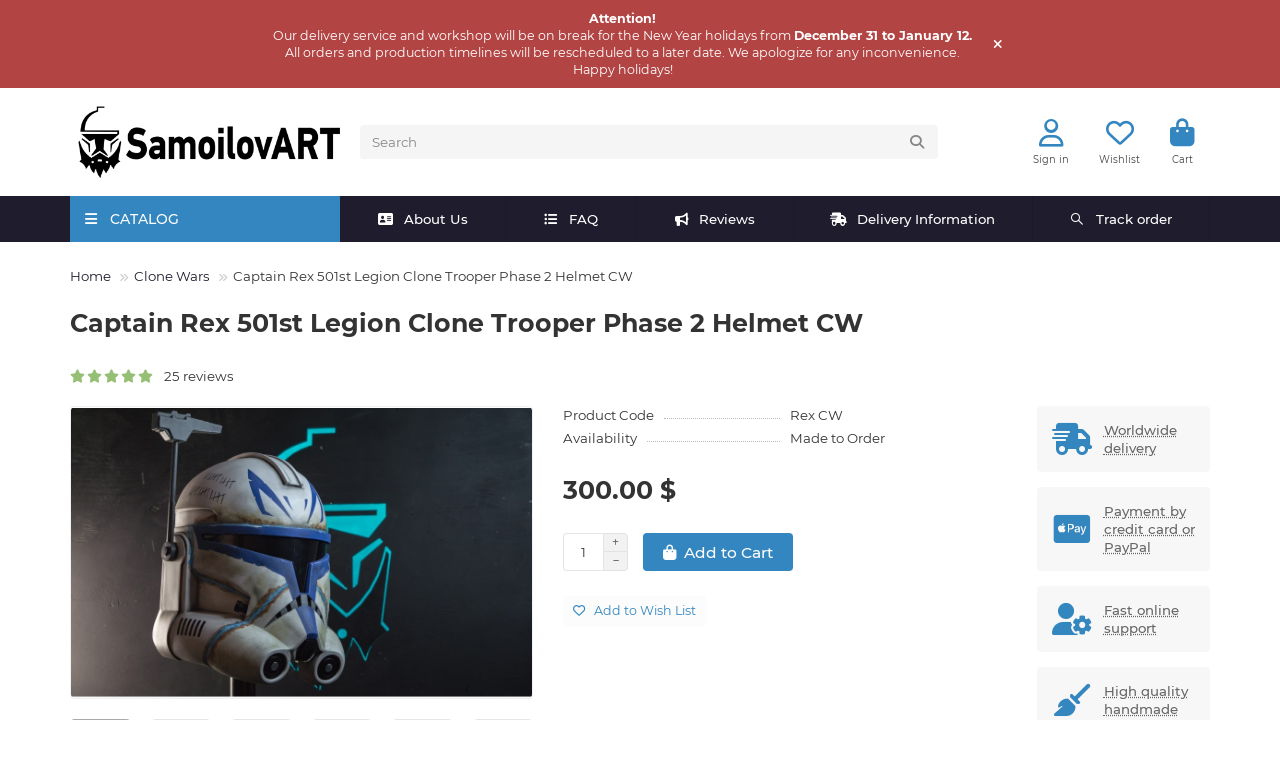

--- FILE ---
content_type: text/html; charset=utf-8
request_url: https://samoilovart.com/3-clone-wars/captain-rex-clone-trooper-phase-2-helmet-cw
body_size: 22019
content:
<!DOCTYPE html>
<html prefix="og: https://ogp.me/ns# fb: https://ogp.me/ns/fb# product: https://ogp.me/ns/product# business: https://ogp.me/ns/business# place: http://ogp.me/ns/place#"  dir="ltr" lang="en">
<head>
<title>Captain Rex 501st Legion Clone Trooper Phase 2 Helmet CW | Premium Replica by Samoilovart</title>
<meta charset="UTF-8">
<meta name="viewport" content="width=device-width, initial-scale=1, maximum-scale=1, viewport-fit=cover">
<meta http-equiv="X-UA-Compatible" content="IE=edge">
<base href="https://samoilovart.com/">
<meta name="description" content="Captain Rex 501st Legion Clone Trooper Phase 2 Helmet CW is a premium handcrafted replica showcasing intricate details. A must-have for Star Wars fans and collectors">
<meta property="og:title" content="Captain Rex 501st Legion Clone Trooper Phase 2 Helmet CW | Premium Replica by Samoilovart">
<meta property="og:type" content="website">
<meta property="og:url" content="https://samoilovart.com/3-clone-wars/captain-rex-clone-trooper-phase-2-helmet-cw">
<meta property="og:image" content="https://samoilovart.com/image/cache/catalog/logot-192x192.png">
<meta property="og:site_name" content="samoilovart.com">
<meta name="theme-color" content="#3386bf">
<meta name="msapplication-navbutton-color" content="#3386bf" />
<meta name="format-detection" content="telephone=no">
<meta name="format-detection" content="date=no">
<meta name="format-detection" content="address=no">
<meta name="format-detection" content="email=no">
<link href="https://samoilovart.com/3-clone-wars/captain-rex-clone-trooper-phase-2-helmet-cw" rel="canonical">
<link href="https://samoilovart.com/image/catalog/fav.png" rel="icon">
	<link href="catalog/view/theme/unishop2/fonts/montserrat/montserrat-regular.woff2" rel="preload" as="font" type="font/woff2" crossorigin>
	<link href="catalog/view/theme/unishop2/fonts/montserrat/montserrat-medium.woff2" rel="preload" as="font" type="font/woff2" crossorigin>
	<link href="catalog/view/theme/unishop2/fonts/montserrat/montserrat-bold.woff2" rel="preload" as="font" type="font/woff2" crossorigin>
	<link href="catalog/view/theme/unishop2/stylesheet/merged.413ccf269b.min.css?v=3.0.4.2" rel="preload" as="style">
	<link href="catalog/view/theme/unishop2/stylesheet/merged.413ccf269b.min.css?v=3.0.4.2" rel="stylesheet" media="screen">
<script>const items_on_mobile = '2', module_on_mobile = 'grid', default_view = 'grid', default_mobile_view = 'grid';</script>
	<link href="catalog/view/theme/unishop2/js/merged.3a88f3485a.min.js" rel="preload" as="script">
	<script src="catalog/view/theme/unishop2/js/merged.3a88f3485a.min.js"></script>

<noscript><style>.uni-module__wrapper{opacity:1}</style></noscript>

			
<!--microdatapro 7.8 open graph start -->
<meta property="og:locale" content="ru-ru">
<meta property="og:rich_attachment" content="true">
<meta property="og:site_name" content="samoilovart.com">
<meta property="og:type" content="product" />
<meta property="og:title" content="Captain Rex 501st Legion Clone Trooper Phase 2 Helmet CW | Premium Replica by Samoilovart" />
<meta property="og:description" content="Captain Rex 501st Legion Clone Trooper Phase 2 Helmet CW is a premium handcrafted replica showcasing intricate details. A must-have for Star Wars fans and collectors" />
<meta property="og:image" content="https://samoilovart.com/image/cache/catalog/easyphoto/52/blkk3qxykdu-jpg-11-1200x800.jpg" />
<meta property="og:image:secure_url" content="https://samoilovart.com/image/cache/catalog/easyphoto/52/blkk3qxykdu-jpg-11-1200x800.jpg" />
<meta property="og:image:width" content="1200"> 
<meta property="og:image:height" content="600">
<meta property="og:image" content="https://samoilovart.com/image/cache/catalog/easyphoto/52/peuhlcflxwe-jpg-10-1200x800.jpg" />
<meta property="og:image:secure_url" content="https://samoilovart.com/image/cache/catalog/easyphoto/52/peuhlcflxwe-jpg-10-1200x800.jpg" />
<meta property="og:image" content="https://samoilovart.com/image/cache/catalog/easyphoto/52/gbllvkurgfq-jpg-13-1200x800.jpg" />
<meta property="og:image:secure_url" content="https://samoilovart.com/image/cache/catalog/easyphoto/52/gbllvkurgfq-jpg-13-1200x800.jpg" />
<meta property="og:image" content="https://samoilovart.com/image/cache/catalog/easyphoto/52/1nbtzhuoyvm-jpg-16-1200x800.jpg" />
<meta property="og:image:secure_url" content="https://samoilovart.com/image/cache/catalog/easyphoto/52/1nbtzhuoyvm-jpg-16-1200x800.jpg" />
<meta property="og:image" content="https://samoilovart.com/image/cache/catalog/easyphoto/52/xkbflf5rsty-jpg-14-1200x800.jpg" />
<meta property="og:image:secure_url" content="https://samoilovart.com/image/cache/catalog/easyphoto/52/xkbflf5rsty-jpg-14-1200x800.jpg" />
<meta property="og:image" content="https://samoilovart.com/image/cache/catalog/easyphoto/52/94cb8iyjuhk-jpg-15-1200x800.jpg" />
<meta property="og:image:secure_url" content="https://samoilovart.com/image/cache/catalog/easyphoto/52/94cb8iyjuhk-jpg-15-1200x800.jpg" />
<meta property="og:image" content="https://samoilovart.com/image/cache/catalog/easyphoto/52/9tnhvyjsgiw-jpg-12-1200x800.jpg" />
<meta property="og:image:secure_url" content="https://samoilovart.com/image/cache/catalog/easyphoto/52/9tnhvyjsgiw-jpg-12-1200x800.jpg" />
<meta property="og:url" content="https://samoilovart.com/3-clone-wars/captain-rex-clone-trooper-phase-2-helmet-cw">
<meta property="business:contact_data:street_address" content="ул. Берёзовая Роща 52" />
<meta property="business:contact_data:locality" content="Воронеж" />
<meta property="business:contact_data:postal_code" content="394043" />
<meta property="business:contact_data:country_name" content="Россия" />
<meta property="place:location:latitude" content="51.7008468905432" />
<meta property="place:location:longitude" content="39.22773107328981" />
<meta property="business:contact_data:email" content="info@samoilovart.com"/>
<meta property="business:contact_data:phone_number" content="+79009261428"/>
<meta property="product:product_link" content="https://samoilovart.com/3-clone-wars/captain-rex-clone-trooper-phase-2-helmet-cw">
<meta property="product:brand" content="Samoilovart">
<meta property="product:category" content="Clone Wars">
<meta property="product:availability" content="instock">
<meta property="product:condition" content="new">
<meta property="product:target_gender" content="unisex">
<meta property="product:price:amount" content="300">
<meta property="product:price:currency" content="USD">
<!--microdatapro 7.8 open graph end -->
 <script type="text/javascript">$(document).TSYandexMetrika(JSON.parse('{"counter":{"counter_id":91340657,"counter_data":{"webvisor":true,"clickmap":true,"trackLinks":true,"trackHash":false,"accurateTrackBounce":15000,"ecommerce":"TSdataLayer"},"userParams":true,"ecommerce":{"timer":{"status":"1","interval":"15"}},"goals":false,"replacePhones":false,"cdn":true}}'));</script>		  

                  
</head>
<body>







			
	<header>
																																													<div id="top" class="top-menu switch-on-mobile">
			<div class="container">
				<div class="top-menu__links">
									</div>
				<div class="top-menu__buttons">
											<div class="top-menu__wishlist status-2" data-products="">
							<div class="btn-group">
								<button class="top-menu__btn top-menu__wishlist-btn uni-href" title="Wishlist" data-href="https://samoilovart.com/wishlist"><i class="far fa-heart"></i><span class="top-menu__btn-text">Wishlist</span><span class="top-menu__wishlist-total uni-badge hidden">0</span></button>
							</div>
						</div>
															 
					
					<div class="top-menu__account status-2 switch-on-mobile">
						<div id="account" class="btn-group">
							<button class="top-menu__btn dropdown-toggle" title="My Account" data-toggle="dropdown"><i class="far fa-user"></i><span class="top-menu__btn-text">My Account</span></button>
							<ul class="dropdown-menu dropdown-menu-right">
																	<li><a href="https://samoilovart.com/login" ><i class="fas fa-fw fa-sign-in-alt"></i>Login</a></li>
									<li><a href="https://samoilovart.com/index.php?route=account/simpleregister" ><i class="fas fa-fw fa-user-plus"></i>Register</a></li>
															</ul>
						</div>
					</div>
				</div>
			</div>
		</div>
		<div class="container">
			<div class="header-block">
				<div class="header-block__item header-block__item-logo col-sm-6 col-md-3 col-lg-3 col-xxl-4">
					<div id="logo" class="header-logo">
																					<a href="https://samoilovart.com"><img src="https://samoilovart.com/image/catalog/logot.png" title="samoilovart.com" alt="samoilovart.com" width="900" height="241" class="header-logo__img img-responsive"></a>
																		</div>
				</div>
								<div id="search" class="header-block__item header-block__item-search  hidden-xs hidden-sm">
					<div class="header-search">
	<div class="header-search__form">
				<input type="text" name="search" value="" placeholder="Search" aria-label="Search" autocomplete="off" class="header-search__input  form-control">
		<button type="button" class="search-btn-clear ">&times;</button>
		<button type="button" class="header-search__btn search-btn" title="Search"><i class="fa fa-search"></i></button>
	</div>
	<div class="live-search" style="display:none"><ul class="live-search__ul"><li class="loading"></li></ul></div>
</div>
				</div>
				<div class="header-block__item header-block__item-telephone ">
					<div class="header-phones ">
						<a class="header-phones__main "  target="_blank" title="    ">
																							    
													</a>
																							</div>
				</div>
									<div class="header-block__item header-block__item-account switch-on-mobile">
													<div class="header-account uni-href"  data-href="https://samoilovart.com/login" title="Sign in"><i class="header-account__icon far fa-user"></i></div>
							<div class="header-block__item-caption">Sign in</div>
											</div>
													<div class="header-block__item header-block__item-wishlist">
						<div class="header-wishlist uni-href" data-href="https://samoilovart.com/wishlist" title="Wishlist">
							<i class="header-wishlist__icon far fa-heart"></i><span class="header-wishlist__total-items hidden">0</span>
						</div>
						<div class="header-block__item-caption">Wishlist</div>
					</div>
												<div class="header-block__item header-block__item-cart"><div id="cart" class="header-cart" title="Cart">
										<div class="header-cart__btn dropdown-toggle" onclick="location='https://samoilovart.com/index.php?route=checkout/simplecheckout'">
		<i class="header-cart__icon fa fa-shopping-bag"></i>
		<span id="cart-total" class="header-cart__total-items hidden">0</span>
	</div>
	<div class="header-cart__dropdown">
					<div class="header-cart__empty"><i class="header-cart__icon-empty fas fa-shopping-bag"></i>Your shopping cart is empty!</div>
			</div>
</div>
<div class="header-block__item-caption">Cart</div></div>
			</div>
		</div>
		<div class="container">
			<div class="row">
														<div class="main-menu set-before">
	<div class="menu-wrapper col-md-3 col-lg-3 col-xxl-4">
		<nav id="menu" class="menu  menu1 ">
			<div class="menu__header">
				<i class="menu__header-icon fa fa-fw fa-bars hidden-xs hidden-sm"></i>
				<span class="menu__header-title">CATALOG</span>
				<i class="menu-close menu__header-icon fas fa-times visible-xs visible-sm"></i>
			</div>
			<ul class="menu__collapse main-menu__collapse">
									<li class="menu__level-1-li has-children">
						<a class="menu__level-1-a " href="https://samoilovart.com/1-revenge-of-the-sith">
														Revenge of the Sith 
						</a>
																																										<i class="menu__chevron menu__chevron-level-1 fas fa-chevron-down"></i>
							<div class="menu__level-2  column-2">
								
																	<div class="menu__level-2-ul   col-md-6">
																				<a class="menu__level-2-a " href="https://samoilovart.com/1-revenge-of-the-sith/airborne-helmet">Airborne Helmet</a>
																													</div>
																	<div class="menu__level-2-ul   col-md-6">
																				<a class="menu__level-2-a " href="https://samoilovart.com/1-revenge-of-the-sith/arc-helmet">ARC Helmet</a>
																													</div>
																	<div class="menu__level-2-ul   col-md-6">
																				<a class="menu__level-2-a " href="https://samoilovart.com/1-revenge-of-the-sith/barc-helmet">Barc Helmet</a>
																													</div>
																	<div class="menu__level-2-ul   col-md-6">
																				<a class="menu__level-2-a " href="https://samoilovart.com/1-revenge-of-the-sith/captain-helmet">Captain Helmet</a>
																													</div>
																	<div class="menu__level-2-ul   col-md-6">
																				<a class="menu__level-2-a " href="https://samoilovart.com/1-revenge-of-the-sith/commander-helmet">Commander Helmet</a>
																													</div>
																	<div class="menu__level-2-ul   col-md-6">
																				<a class="menu__level-2-a " href="https://samoilovart.com/1-revenge-of-the-sith/exclusive-paint-work">Exclusive Paint Work</a>
																													</div>
																	<div class="menu__level-2-ul   col-md-6">
																				<a class="menu__level-2-a " href="https://samoilovart.com/1-revenge-of-the-sith/heavy-troopers">Heavy troopers</a>
																													</div>
																	<div class="menu__level-2-ul   col-md-6">
																				<a class="menu__level-2-a " href="https://samoilovart.com/1-revenge-of-the-sith/led-helmet">LED Helmet</a>
																													</div>
																	<div class="menu__level-2-ul   col-md-6">
																				<a class="menu__level-2-a " href="https://samoilovart.com/1-revenge-of-the-sith/phase-2-rots">Phase 2 ROTS</a>
																													</div>
																	<div class="menu__level-2-ul   col-md-6">
																				<a class="menu__level-2-a " href="https://samoilovart.com/1-revenge-of-the-sith/republic-commando">Republic Commando</a>
																													</div>
																	<div class="menu__level-2-ul   col-md-6">
																				<a class="menu__level-2-a " href="https://samoilovart.com/1-revenge-of-the-sith/special-ops-phase-2">Special Ops </a>
																													</div>
																	<div class="menu__level-2-ul   col-md-6">
																				<a class="menu__level-2-a " href="https://samoilovart.com/1-revenge-of-the-sith/specialist-helmet">Specialist Helmet </a>
																													</div>
																							</div>
											</li>
									<li class="menu__level-1-li has-children">
						<a class="menu__level-1-a " href="https://samoilovart.com/2-attack-of-the-clones">
														Attack of the Clones 
						</a>
																																										<i class="menu__chevron menu__chevron-level-1 fas fa-chevron-down"></i>
							<div class="menu__level-2  column-2">
								
																	<div class="menu__level-2-ul   col-md-6">
																				<a class="menu__level-2-a " href="https://samoilovart.com/2-attack-of-the-clones/arc-helmet-1">ARC Helmet</a>
																													</div>
																	<div class="menu__level-2-ul   col-md-6">
																				<a class="menu__level-2-a " href="https://samoilovart.com/2-attack-of-the-clones/captain-helmet-2">Captain Helmet</a>
																													</div>
																	<div class="menu__level-2-ul   col-md-6">
																				<a class="menu__level-2-a " href="https://samoilovart.com/2-attack-of-the-clones/clone-pilot-helmet">Clone Pilot Helmet</a>
																													</div>
																	<div class="menu__level-2-ul   col-md-6">
																				<a class="menu__level-2-a " href="https://samoilovart.com/2-attack-of-the-clones/commander-helmet-1">Commander Helmet</a>
																													</div>
																	<div class="menu__level-2-ul   col-md-6">
																				<a class="menu__level-2-a " href="https://samoilovart.com/2-attack-of-the-clones/exclusive-paint-work-1">Exclusive Paint Work</a>
																													</div>
																	<div class="menu__level-2-ul   col-md-6">
																				<a class="menu__level-2-a " href="https://samoilovart.com/2-attack-of-the-clones/phase-1-aotc">Phase 1 AOTC</a>
																													</div>
																	<div class="menu__level-2-ul   col-md-6">
																				<a class="menu__level-2-a " href="https://samoilovart.com/2-attack-of-the-clones/special-ops">Special Ops</a>
																													</div>
																							</div>
											</li>
									<li class="menu__level-1-li has-children">
						<a class="menu__level-1-a " href="https://samoilovart.com/3-clone-wars">
														Clone Wars
						</a>
																																										<i class="menu__chevron menu__chevron-level-1 fas fa-chevron-down"></i>
							<div class="menu__level-2  column-2">
								
																	<div class="menu__level-2-ul   col-md-6">
																				<a class="menu__level-2-a " href="https://samoilovart.com/3-clone-wars/arf-helmet">ARF Helmet</a>
																													</div>
																	<div class="menu__level-2-ul   col-md-6">
																				<a class="menu__level-2-a " href="https://samoilovart.com/3-clone-wars/bad-batch">Bad Batch </a>
																													</div>
																	<div class="menu__level-2-ul   col-md-6">
																				<a class="menu__level-2-a " href="https://samoilovart.com/3-clone-wars/captain-helmet-1">Captain Helmet</a>
																													</div>
																	<div class="menu__level-2-ul   col-md-6">
																				<a class="menu__level-2-a " href="https://samoilovart.com/3-clone-wars/commander-helmet-2">Commander Helmet</a>
																													</div>
																	<div class="menu__level-2-ul   col-md-6">
																				<a class="menu__level-2-a " href="https://samoilovart.com/3-clone-wars/gunship-pilot">Gunship Pilot</a>
																													</div>
																	<div class="menu__level-2-ul   col-md-6">
																				<a class="menu__level-2-a " href="https://samoilovart.com/3-clone-wars/phase-1">Phase 1 CW</a>
																													</div>
																	<div class="menu__level-2-ul   col-md-6">
																				<a class="menu__level-2-a " href="https://samoilovart.com/3-clone-wars/phase-2-cw">Phase 2 CW</a>
																													</div>
																	<div class="menu__level-2-ul   col-md-6">
																				<a class="menu__level-2-a " href="https://samoilovart.com/3-clone-wars/specialist-helmet-1">Specialist Helmet </a>
																													</div>
																							</div>
											</li>
									<li class="menu__level-1-li has-children">
						<a class="menu__level-1-a " href="https://samoilovart.com/4-othets-helmet">
														Other Helmets
						</a>
																																										<i class="menu__chevron menu__chevron-level-1 fas fa-chevron-down"></i>
							<div class="menu__level-2  column-2">
								
																	<div class="menu__level-2-ul   col-md-6">
																				<a class="menu__level-2-a " href="https://samoilovart.com/4-othets-helmet/exclusive-paint-work-3">Exclusive Paint Work</a>
																													</div>
																	<div class="menu__level-2-ul   col-md-6">
																				<a class="menu__level-2-a " href="https://samoilovart.com/4-othets-helmet/helldivers-helmet">Helldivers Helmet</a>
																													</div>
																	<div class="menu__level-2-ul   col-md-6">
																				<a class="menu__level-2-a " href="https://samoilovart.com/4-othets-helmet/imperial-helmets">Imperial Helmets</a>
																													</div>
																	<div class="menu__level-2-ul   col-md-6">
																				<a class="menu__level-2-a " href="https://samoilovart.com/4-othets-helmet/led-helmet-3">LED Helmet</a>
																													</div>
																	<div class="menu__level-2-ul   col-md-6">
																				<a class="menu__level-2-a " href="https://samoilovart.com/4-othets-helmet/medieval-clone-trooper">Medieval Clone Trooper</a>
																													</div>
																	<div class="menu__level-2-ul   col-md-6">
																				<a class="menu__level-2-a " href="https://samoilovart.com/4-othets-helmet/old-republic">Old Republic</a>
																													</div>
																							</div>
											</li>
							</ul>
		</nav>
	</div>
	<button class="menu-open btn visible-xs visible-sm">
		<i class="menu-open__icon fas fa-bars fa-fw"></i>
		<span class="menu-open__title show-on-mobile">CATALOG</span>
	</button>
			<div class="col-xs-12 col-md-9 col-lg-9 col-xxl-16 hidden-xs hidden-sm">
			<nav id="menu2" class="menu menu2 menu-right  ">
				<ul class="menu__collapse">
											<li class="menu__level-1-li ">
							<a class="menu__level-1-a " href="/about_us"><i class="menu__level-1-icon fa fa-address-card fa-fw"></i>								About Us
							</a>
													</li>
											<li class="menu__level-1-li ">
							<a class="menu__level-1-a " href="/faq"><i class="menu__level-1-icon fa fa-list-ul fa-fw"></i>								FAQ
							</a>
													</li>
											<li class="menu__level-1-li ">
							<a class="menu__level-1-a " href="/product-reviews"><i class="menu__level-1-icon fa fa-bullhorn fa-fw"></i>								Reviews
							</a>
													</li>
											<li class="menu__level-1-li ">
							<a class="menu__level-1-a " href="/delivery"><i class="menu__level-1-icon fas fa-shipping-fast fa-fw"></i>								Delivery Information
							</a>
													</li>
											<li class="menu__level-1-li ">
							<a class="menu__level-1-a " href="/trackorder"><i class="menu__level-1-icon fab fa-sistrix fa-fw"></i>								Track order
							</a>
													</li>
									</ul>
			</nav>
		</div>
				<script>uniMenuUpd('header .menu2 .menu__collapse');</script>
		</div>

				<div id="search2" class="visible-xs visible-sm"><div class="header-search">
	<div class="header-search__form">
				<input type="text" name="search" value="" placeholder="Search" aria-label="Search" autocomplete="off" class="header-search__input  form-control">
		<button type="button" class="search-btn-clear ">&times;</button>
		<button type="button" class="header-search__btn search-btn" title="Search"><i class="fa fa-search"></i></button>
	</div>
	<div class="live-search" style="display:none"><ul class="live-search__ul"><li class="loading"></li></ul></div>
</div></div>
			</div>
		</div>
	</header>
	<main>
<div id="product-product" class="container">
	<div class="breadcrumb-h1 ">
		<ul class="breadcrumb mobile">
												<li><a href="https://samoilovart.com">Home</a></li>
																<li><a href="https://samoilovart.com/3-clone-wars">Clone Wars</a></li>
																<li>Captain Rex 501st Legion Clone Trooper Phase 2 Helmet CW </li>									</ul>
		<h1>Captain Rex 501st Legion Clone Trooper Phase 2 Helmet CW </h1>
	</div>
	<div class="row">
													<div id="content" class="col-sm-12">
			
			<div id="product" class="uni-wrapper">
									<div class="rating-model">
																		
									<div class="rating-model__rating rating uni-href" onclick="$('a[href=\'#tab-review\']').click(); uniScrollTo('#tab-review');">
												<i class="fas fa-star"></i>
												<i class="fas fa-star"></i>
												<i class="fas fa-star"></i>
												<i class="fas fa-star"></i>
												<i class="fas fa-star"></i>
										&nbsp;&nbsp; 25 reviews				</div>
																							</div>
							<div class="row">
				<div class="product-page col-sm-12 col-md-12 col-lg-10">
					<div class="row">
						<div class="product-page__image col-sm-6 has-additional ">
							
			    			
																	<div class="product-page__image-main">
																				<div class="product-page__image-main-carousel owl-carousel">
											<img src="https://samoilovart.com/image/cache/catalog/easyphoto/52/blkk3qxykdu-jpg-11-1000x630.jpg" alt="Captain Rex 501st Legion Clone Trooper Phase 2 Helmet CW " title="Captain Rex 501st Legion Clone Trooper Phase 2 Helmet CW " data-thumb="https://samoilovart.com/image/cache/catalog/easyphoto/52/blkk3qxykdu-jpg-11-1000x630.jpg" data-full="https://samoilovart.com/image/cache/catalog/easyphoto/52/blkk3qxykdu-jpg-11-1200x800.jpg" width="1000" height="630" class="product-page__image-main-img img-responsive" />
																																				<img src="https://samoilovart.com/image/cache/catalog/easyphoto/52/peuhlcflxwe-jpg-10-1000x630.jpg" alt="Captain Rex 501st Legion Clone Trooper Phase 2 Helmet CW " title="Captain Rex 501st Legion Clone Trooper Phase 2 Helmet CW " data-thumb="https://samoilovart.com/image/cache/catalog/easyphoto/52/peuhlcflxwe-jpg-10-1000x630.jpg" data-full="https://samoilovart.com/image/cache/catalog/easyphoto/52/peuhlcflxwe-jpg-10-1200x800.jpg" width="1000" height="630" loading="lazy" class="product-page__image-main-img img-responsive" />
																									<img src="https://samoilovart.com/image/cache/catalog/easyphoto/52/gbllvkurgfq-jpg-13-1000x630.jpg" alt="Captain Rex 501st Legion Clone Trooper Phase 2 Helmet CW " title="Captain Rex 501st Legion Clone Trooper Phase 2 Helmet CW " data-thumb="https://samoilovart.com/image/cache/catalog/easyphoto/52/gbllvkurgfq-jpg-13-1000x630.jpg" data-full="https://samoilovart.com/image/cache/catalog/easyphoto/52/gbllvkurgfq-jpg-13-1200x800.jpg" width="1000" height="630" loading="lazy" class="product-page__image-main-img img-responsive" />
																									<img src="https://samoilovart.com/image/cache/catalog/easyphoto/52/1nbtzhuoyvm-jpg-16-1000x630.jpg" alt="Captain Rex 501st Legion Clone Trooper Phase 2 Helmet CW " title="Captain Rex 501st Legion Clone Trooper Phase 2 Helmet CW " data-thumb="https://samoilovart.com/image/cache/catalog/easyphoto/52/1nbtzhuoyvm-jpg-16-1000x630.jpg" data-full="https://samoilovart.com/image/cache/catalog/easyphoto/52/1nbtzhuoyvm-jpg-16-1200x800.jpg" width="1000" height="630" loading="lazy" class="product-page__image-main-img img-responsive" />
																									<img src="https://samoilovart.com/image/cache/catalog/easyphoto/52/xkbflf5rsty-jpg-14-1000x630.jpg" alt="Captain Rex 501st Legion Clone Trooper Phase 2 Helmet CW " title="Captain Rex 501st Legion Clone Trooper Phase 2 Helmet CW " data-thumb="https://samoilovart.com/image/cache/catalog/easyphoto/52/xkbflf5rsty-jpg-14-1000x630.jpg" data-full="https://samoilovart.com/image/cache/catalog/easyphoto/52/xkbflf5rsty-jpg-14-1200x800.jpg" width="1000" height="630" loading="lazy" class="product-page__image-main-img img-responsive" />
																									<img src="https://samoilovart.com/image/cache/catalog/easyphoto/52/94cb8iyjuhk-jpg-15-1000x630.jpg" alt="Captain Rex 501st Legion Clone Trooper Phase 2 Helmet CW " title="Captain Rex 501st Legion Clone Trooper Phase 2 Helmet CW " data-thumb="https://samoilovart.com/image/cache/catalog/easyphoto/52/94cb8iyjuhk-jpg-15-1000x630.jpg" data-full="https://samoilovart.com/image/cache/catalog/easyphoto/52/94cb8iyjuhk-jpg-15-1200x800.jpg" width="1000" height="630" loading="lazy" class="product-page__image-main-img img-responsive" />
																									<img src="https://samoilovart.com/image/cache/catalog/easyphoto/52/9tnhvyjsgiw-jpg-12-1000x630.jpg" alt="Captain Rex 501st Legion Clone Trooper Phase 2 Helmet CW " title="Captain Rex 501st Legion Clone Trooper Phase 2 Helmet CW " data-thumb="https://samoilovart.com/image/cache/catalog/easyphoto/52/9tnhvyjsgiw-jpg-12-1000x630.jpg" data-full="https://samoilovart.com/image/cache/catalog/easyphoto/52/9tnhvyjsgiw-jpg-12-1200x800.jpg" width="1000" height="630" loading="lazy" class="product-page__image-main-img img-responsive" />
																																	</div>
									</div>
																									<div class="product-page__image-addit owl-carousel">
										<img src="https://samoilovart.com/image/cache/catalog/easyphoto/52/blkk3qxykdu-jpg-11-90x90.jpg" alt="Captain Rex 501st Legion Clone Trooper Phase 2 Helmet CW " class="product-page__image-addit-img addit-img-0 selected img-responsive" data-thumb="https://samoilovart.com/image/cache/catalog/easyphoto/52/blkk3qxykdu-jpg-11-1000x630.jpg" width="90" height="90" />
																					<img src="https://samoilovart.com/image/cache/catalog/easyphoto/52/peuhlcflxwe-jpg-10-90x90.jpg" alt="Captain Rex 501st Legion Clone Trooper Phase 2 Helmet CW " class="product-page__image-addit-img addit-img-1 img-responsive" loading="lazy" data-thumb="https://samoilovart.com/image/cache/catalog/easyphoto/52/peuhlcflxwe-jpg-10-1000x630.jpg" width="90" height="90" />
																					<img src="https://samoilovart.com/image/cache/catalog/easyphoto/52/gbllvkurgfq-jpg-13-90x90.jpg" alt="Captain Rex 501st Legion Clone Trooper Phase 2 Helmet CW " class="product-page__image-addit-img addit-img-2 img-responsive" loading="lazy" data-thumb="https://samoilovart.com/image/cache/catalog/easyphoto/52/gbllvkurgfq-jpg-13-1000x630.jpg" width="90" height="90" />
																					<img src="https://samoilovart.com/image/cache/catalog/easyphoto/52/1nbtzhuoyvm-jpg-16-90x90.jpg" alt="Captain Rex 501st Legion Clone Trooper Phase 2 Helmet CW " class="product-page__image-addit-img addit-img-3 img-responsive" loading="lazy" data-thumb="https://samoilovart.com/image/cache/catalog/easyphoto/52/1nbtzhuoyvm-jpg-16-1000x630.jpg" width="90" height="90" />
																					<img src="https://samoilovart.com/image/cache/catalog/easyphoto/52/xkbflf5rsty-jpg-14-90x90.jpg" alt="Captain Rex 501st Legion Clone Trooper Phase 2 Helmet CW " class="product-page__image-addit-img addit-img-4 img-responsive" loading="lazy" data-thumb="https://samoilovart.com/image/cache/catalog/easyphoto/52/xkbflf5rsty-jpg-14-1000x630.jpg" width="90" height="90" />
																					<img src="https://samoilovart.com/image/cache/catalog/easyphoto/52/94cb8iyjuhk-jpg-15-90x90.jpg" alt="Captain Rex 501st Legion Clone Trooper Phase 2 Helmet CW " class="product-page__image-addit-img addit-img-5 img-responsive" loading="lazy" data-thumb="https://samoilovart.com/image/cache/catalog/easyphoto/52/94cb8iyjuhk-jpg-15-1000x630.jpg" width="90" height="90" />
																					<img src="https://samoilovart.com/image/cache/catalog/easyphoto/52/9tnhvyjsgiw-jpg-12-90x90.jpg" alt="Captain Rex 501st Legion Clone Trooper Phase 2 Helmet CW " class="product-page__image-addit-img addit-img-6 img-responsive" loading="lazy" data-thumb="https://samoilovart.com/image/cache/catalog/easyphoto/52/9tnhvyjsgiw-jpg-12-1000x630.jpg" width="90" height="90" />
																			</div>
																					</div>
						<div class="product-block col-sm-6">
							<div class="product-data">
																	<div class="product-data__item model"><div class="product-data__item-div">Product Code</div> Rex CW</div>
																																																																																								
								
            <div class="product-data__item mpn">
            <div class="product-data__item-div">Availability</div>
            Made to Order
        </div>
    
								 
								
																															</div>
																						<div class="product-page__price price" data-price="300" data-special="0" data-discount="">
																			300.00 $
																	</div>
																																													<div class="product-page__cart row-flex">
									<input type="hidden" name="product_id" value="52" />
										<label class="qty-switch">
		<input type="text" name="quantity" value="1" data-minimum="1" data-maximum="2" class="qty-switch__input form-control">
		<span>
			<i class="qty-switch__btn fa fa-plus"></i>
			<i class="qty-switch__btn fa fa-minus"></i>
		</span>
	</label>
									<button type="button" class="product-page__add-to-cart add_to_cart btn btn-xl " data-pid="52" id="button-cart"><i class="fa fa-shopping-bag"></i><span>Add to Cart</span></button>
									<button type="button" class="product-page__quick-order quick-order btn btn-lg btn-xl hidden" data-toggle="tooltip" title="" aria-label="" onclick="quick_order('52', true);"><i class=""></i></button>
								</div>
																														<div class="product-page__wishlist-compare">
																			<button type="button" title="Add to Wish List" onclick="wishlist.add(52);" class="product-page__wishlist-btn btn btn-sm wishlist"><i class="far fa-heart"></i><span>Add to Wish List</span></button>
																										</div>
																																																</div>
					</div>
				</div>
									<div class="col-sm-12 col-md-12 col-lg-2">
							<div class="product-banner row row-flex">
												<div class="col-xs-6 col-sm-4 col-md-4 col-lg-12 ">
									<div class="product-banner__item link uni-href" data-href="#">
													<i class="product-banner__icon fas fa-shipping-fast fa-fw"></i>
								<div class="product-banner__text">
					<span class="product-banner__text-span link">Worldwide delivery</span>
				</div>
				</div>
			</div>
					<div class="col-xs-6 col-sm-4 col-md-4 col-lg-12 ">
									<div class="product-banner__item link uni-href" data-href="#">
													<i class="product-banner__icon fab fa-cc-apple-pay fa-fw"></i>
								<div class="product-banner__text">
					<span class="product-banner__text-span link">Payment by credit card or PayPal</span>
				</div>
				</div>
			</div>
					<div class="col-xs-6 col-sm-4 col-md-4 col-lg-12 ">
									<div class="product-banner__item link uni-href" data-href="#">
													<i class="product-banner__icon fas fa-user-cog fa-fw"></i>
								<div class="product-banner__text">
					<span class="product-banner__text-span link">Fast online support</span>
				</div>
				</div>
			</div>
					<div class="col-xs-6 col-sm-4 col-md-4 col-lg-12 ">
									<div class="product-banner__item link uni-href" data-href="#">
													<i class="product-banner__icon fas fa-broom fa-fw"></i>
								<div class="product-banner__text">
					<span class="product-banner__text-span link">High quality handmade</span>
				</div>
				</div>
			</div>
			</div>
					</div>
							</div>
						<script>
				function uniPPI() {
					const parentBlock = '.product-page__image',
						  mainImgBlock = '.product-page__image-main',
						  mainCarousel = '.product-page__image-main-carousel',
						  mainImg = '.product-page__image-main-img',
						  additCarousel = '.product-page__image-addit',
						  additImg = '.product-page__image-addit-img';
				
					let createCarousel = () => {
						if($(additCarousel).length) {
							$(mainCarousel).owlCarousel({
								items: 1,
								dots: false,
								nav: true,
								items: 1,
								dots: false,
								nav: true,
								mouseDrag:false,
								animateIn: 'fadeInFast',
								animateOut: 'fadeOutFast',
								onDragged: function(event) {
									$(additCarousel).trigger('to.owl.carousel', [parseInt(event.item.index), 250]);
								},
								onTranslated: function (event) {
									imgDataReplace(parseInt(event.item.index));
								},
							});
				
							$(additCarousel).owlCarousel({
								responsive: {0:{items:5}, 450:{items:6}, 650:{items:8}, 1050:{items:15}, 1600:{items:20}},
								responsiveBaseElement: $(additCarousel),
								dots: false,
								mouseDrag: false,
								nav: true,
								onRefreshed: function(event) {
									if (typeof(getPoipProduct) === 'function') {
										let html = '';
										setTimeout(() => {
											$(additImg).each(function() {
												html += '<a class="product-page__image-main-a" href="'+$(this).data('full')+'" title="'+$(this).attr('alt')+'">';
												html += '<img src="'+$(this).data('thumb')+'" alt="'+$(this).attr('alt')+'" class="img-responsive">';
												html += '</a>';
											});
						
											$(mainCarousel).trigger('replace.owl.carousel', html).trigger('refresh.owl.carousel').trigger('to.owl.carousel', [0, 250]);
										}, 200);
									}
								}
							});
						}
					}
					
					createCarousel();
					
					let refreshCarousel = () => {
						$(mainCarousel+', '+additCarousel).trigger('refresh.owl.carousel');
					}
					
					let imgDataReplace = (indx) => {
						$(additImg).removeClass('selected');
						$('.addit-img-'+indx).addClass('selected');
						
						if(indx == 0 && !$(parentBlock).hasClass('fixed')) {
							$(mainImg).first().attr('src', $('.addit-img-'+indx).data('thumb'));
						}
					}

					let observer = new MutationObserver((e) => {
						createCarousel();
					});

					observer.observe($(parentBlock)[0], {childList:true});
					
					$('body').on('click mouseover', additImg, function() {
						$(mainCarousel).trigger('to.owl.carousel', [parseFloat($(this).parent().index()), 250]);
						imgDataReplace($(this).parent().index())
					});
					
					let imgOpenPopup = () => {
						if($('.product-page__image-product-name').length) return;
						
						$(parentBlock).addClass('fixed').prepend('<div class="product-page__image-product-name"><div class=product-page__image-product-name-title>'+$('.breadcrumb-h1 h1').text()+'</div> <i class="product-page__image-close fas fa-times"></i></div>');
						
						$(mainImg).css('opacity', 0);

						$(mainImg).each(function() {
							$(this).attr('src', $(this).data('full'));
						});
						
						refreshCarousel();
						
						$(mainImg).on('load', function() {
							$(this).animate({
								opacity: 1
							}, 150);
						});
						
						$('body').addClass('scroll-disabled2');
					}
					
					$('body').on('click', parentBlock+':not(.fixed) '+mainImg, () => {
						imgOpenPopup();
					});
					
					$('body').on('click', parentBlock+' .icon-play-large', function(e) {
						imgOpenPopup();
						$(this).html('<iframe id="ytplayer" type="text/html" src="'+$(this).prev().data('video')+'?autoplay=1" width="100%" height="100%" frameborder="0" autoplay="1"/>');
					});
					
					$('body').on('click', '.product-page__image-close', function(e) {
						$('.product-page__image-product-name').remove();
						
						$(mainImg).each(function() {
							$(this).attr('src', $(this).data('thumb'));
						});
						
						$(parentBlock).find('iframe').remove();
						$(parentBlock).removeClass('fixed');

						refreshCarousel();
						
						$('body').removeClass('scroll-disabled2');
					});
					
					$('body').on('keydown', (e) => {
						if (e.keyCode == 37) $(mainCarousel).trigger('prev.owl.carousel');
						if (e.keyCode == 39) $(mainCarousel).trigger('next.owl.carousel');
						if (e.keyCode == 27) $('.product-page__image-close').click();
					});
				}
				
				uniPPI();
				
								
				if($(window).width() > 992){
					$(window).scroll(function(){
						let top = 20;
					
						if($('header').hasClass('fixed')) top += $('header').height();
						if($('.fly-menu').hasClass('show')) top += $('.fly-menu').height();				
						if(top > 20) $('.product-page__image').css('top', top);
					});
				}
			</script>
			<div class="hidden-xs hidden-sm" style="height:20px"></div>
			<div>
			<ul class="product-page-tabs nav nav-tabs">
									<li class="active"><a href="#tab-description" data-toggle="tab">Description</a></li>
																	<li><a href="#tab-review" class="tab-review" data-toggle="tab">Reviews <span class="uni-badge">25</span></a></li>
											</ul>
			<div class="tab-content">
									<div class="tab-pane active" id="tab-description"><p data-start="84" data-end="108" class=""><strong data-start="84" data-end="97">Material:</strong>&nbsp;Resin cast</p><p data-start="110" data-end="136" class=""><strong data-start="110" data-end="136">Important Information:</strong></p><ul data-start="138" data-end="408"><li data-start="138" data-end="239" class=""><p data-start="140" data-end="239" class=""><strong data-start="140" data-end="168">T</strong><strong data-start="140" data-end="168">his product is made to order</strong>&nbsp;- please allow <b>5–8 weeks</b>&nbsp;for your helmet to be crafted before shipping.</p></li><li data-start="240" data-end="333" class=""><p data-start="242" data-end="333" class=""><strong data-start="242" data-end="272">Shipping is handled by BXB</strong>&nbsp;– Estimated delivery time is&nbsp;<strong data-start="302" data-end="315">4–7 weeks</strong>&nbsp;after dispatch.</p></li><li data-start="334" data-end="408" class=""><p data-start="336" data-end="408" class=""><strong data-start="336" data-end="368">C</strong><b style="font-size: 13.3333px;">ustom fees are not included expect for US&nbsp;</b><span style="font-size: 13.3333px;">(BUT w</span>e do our best to ensure smooth customs clearance and minimize additional fees)</p></li></ul><p data-start="410" data-end="421" class=""><strong data-start="410" data-end="421">Sizing:</strong></p><p></p><ul data-start="423" data-end="590"><li data-start="423" data-end="506" class=""><p data-start="425" data-end="506" class="">Helmet internal size fits up to&nbsp;<strong data-start="457" data-end="485">61 cm head circumference</strong>&nbsp;(US hat size 7 ⅝).</p></li><li data-start="507" data-end="590" class=""><p data-start="509" data-end="590" class="">Designed for&nbsp;<strong data-start="522" data-end="542">adult collectors</strong>&nbsp;– May be too large for adolescents or children.</p></li></ul><p></p><ul></ul><p></p><p><strong data-start="592" data-end="624">Need help or have questions?</strong><br data-start="624" data-end="627">Contact me anytime:<br data-start="646" data-end="649">Email:&nbsp;<a data-start="652" data-end="672" class="" rel="noopener" style="background-color: rgb(255, 255, 255);">info@samoilovart.com</a><br data-start="672" data-end="675">Instagram:&nbsp;<a data-start="689" data-end="738" rel="noopener" target="_new" class="" href="https://instagram.com/samoilovart" style="background-color: rgb(255, 255, 255);">@samoilovart</a></p></div>
																	<div class="tab-pane" id="tab-review">
						<div class="review-info">
							<div class="review-info__total">Reviews: 25</div>
							<div class="review-info__score hidden-xs">Average score: 5.0</div>
							<div class="review-info__rating rating hidden-xs">
																	<i class="fa fa-star"></i>
																	<i class="fa fa-star"></i>
																	<i class="fa fa-star"></i>
																	<i class="fa fa-star"></i>
																	<i class="fa fa-star"></i>
															</div>
							<button class="btn btn-primary" onclick="$('.review-form-wrapper').collapse('toggle');">Write a review</button>
						</div>
						<div class="review-form-wrapper collapse">
						<form class="review-form form-horizontal uni-form" id="form-review" enctype="multipart/form-data">
															<div class="form-group required">
									<label class="col-sm-2 control-label" for="input-name">Your Name</label>
									<div class="col-sm-10">
										<input type="text" name="name" value="" id="input-name" class="form-control" autocomplete="off" />
									</div>
								</div>
																	<div class="form-group ">
										<label class="col-sm-2 control-label" for="input-review-plus">Advantages:</label>
										<div class="col-sm-10">
											<textarea name="plus" rows="5" id="input-review-plus" class="form-control"></textarea>
										</div>
									</div>
									<div class="form-group ">
										<label class="col-sm-2 control-label" for="input-review-minus">Disadvantages</label>
										<div class="col-sm-10">
											<textarea name="minus" rows="5" id="input-review-minus" class="form-control"></textarea>
										</div>
									</div>
																<div class="form-group required">
									<label class="col-sm-2 control-label" for="input-review">Your Review</label>
									<div class="col-sm-10">
										<textarea name="text" rows="5" id="input-review" class="form-control"></textarea>
										<!-- <div class="help-block"><small><span class="text-danger">Note:</span> HTML is not translated!</small></div> -->
									</div>
								</div>
								<div class="form-group required">
									<label class="col-sm-2 control-label">Rating</label>
									<div class="col-sm-10">
																					<input type="radio" name="rating" value="1" class="review-form__input" />
																					<input type="radio" name="rating" value="2" class="review-form__input" />
																					<input type="radio" name="rating" value="3" class="review-form__input" />
																					<input type="radio" name="rating" value="4" class="review-form__input" />
																					<input type="radio" name="rating" value="5" class="review-form__input" />
																				<div class="review-form__stars rating">
																							<i class="review-form__star far fa-star"></i>
																							<i class="review-form__star far fa-star"></i>
																							<i class="review-form__star far fa-star"></i>
																							<i class="review-form__star far fa-star"></i>
																							<i class="review-form__star far fa-star"></i>
																					</div>
									</div>
								</div>
																	<div class="form-group">
										<label class="col-sm-2 control-label">Photo</label>
										<div class="col-sm-10">
											<div class="review-form__images-inputs"></div>
											<div class="review-form__images-preview">
												<i class="review-form__add-photo fas fa-camera-retro"><i class="fas fa-plus"></i></i>
											</div>
											<span class="review-form__images-info">Supported formats: jpg, .jpeg, .png<br />No more than 5pcs and 5mb</span>
										</div>
									</div>
																
																<div class="form-group">
									<div class="col-sm-2 hidden-xs"></div>
									<div class="col-sm-10">
										<button type="button" id="button-review" data-loading-text="Loading..." class="review-form__btn btn btn-lg btn-primary">Send your review</button>
									</div>
								</div>
													</form>
						</div>
						<div id="review"><div>
	<div class="review-list">
					<div class="review-list__all-review-images owl-carousel">
									<div class="review-list__all-review-image">
						<img src="https://samoilovart.com/image/cache/catalog/uni-reviews/52/ZoO6nDIm-90x90.jpeg" alt="" class="img-responsive" width="80" height="80" />
					</div>
									<div class="review-list__all-review-image">
						<img src="https://samoilovart.com/image/cache/catalog/uni-reviews/52/NER08G8e-90x90.jpg" alt="" class="img-responsive" width="80" height="80" />
					</div>
											</div>
			<script>
				const allReviewImagesBlock = '.review-list__all-review-images', thisWidth = $(allReviewImagesBlock).closest('.tab-content').outerWidth() - 10, items = {0:{items:3}, 450:{items:4}, 650:{items:8}, 1050:{items:12}, 1600:{items:15}};
			
				$(allReviewImagesBlock).owlCarousel({
					responsive: items,
					responsiveBaseElement: $(allReviewImagesBlock),
					dots: false,
					nav: true
				});
				
				if($(allReviewImagesBlock).width() <= 0) {
					let match = -1;
					
					$.each(items, (breakpoint) => {
						if (breakpoint <= thisWidth && breakpoint > match) {
							match = Number(breakpoint);
						}
					});
					
					const item_length = $(allReviewImagesBlock+' .owl-item').length, item_width = thisWidth / items[match]['items'];
					
					$(allReviewImagesBlock+' .owl-stage').css({width: item_width * item_length});
					$(allReviewImagesBlock+' .owl-item').css({width: item_width});
				}
			</script>
							<div class="review-list__item uni-item popular">
				<div class="review-list__info">
					<div class="review-list__rating rating"> 
													<i class="fa fa-star"></i>
													<i class="fa fa-star"></i>
													<i class="fa fa-star"></i>
													<i class="fa fa-star"></i>
													<i class="fa fa-star"></i>
											</div>
					<div class="review-list__name">Jacob Adams</div>
										<div class="review-list__date">05/03/2024</div>
											<div class="review-list__votes">
							<i class="review-list__icon fas fa-thumbs-up" data-id="362" data-vote="plus"></i><span class="review-list__votes-plus-qty">8</span>
							<i class="review-list__icon fas fa-thumbs-down" data-id="362" data-vote="minus"></i><span class="review-list__votes-minus-qty"></span>
						</div>
									</div>
				<div class="review-list__info-text">
															<div class="review-list__comment">
												The helmet looks amazing! Screen accurate and the weather detailing is top notch! Third helmet I’ve purchased and they’re all excellent quality!
					</div>
														</div>
									<div><span class="review-list__popular-text static">Best review</span></div>
							</div>
					<div class="review-list__item uni-item ">
				<div class="review-list__info">
					<div class="review-list__rating rating"> 
													<i class="fa fa-star"></i>
													<i class="fa fa-star"></i>
													<i class="fa fa-star"></i>
													<i class="fa fa-star"></i>
													<i class="fa fa-star"></i>
											</div>
					<div class="review-list__name">Charli C.</div>
											<div class="review-list__real-buyer">Real buyer</div>
										<div class="review-list__date">19/11/2025</div>
											<div class="review-list__votes">
							<i class="review-list__icon fas fa-thumbs-up" data-id="579" data-vote="plus"></i><span class="review-list__votes-plus-qty"></span>
							<i class="review-list__icon fas fa-thumbs-down" data-id="579" data-vote="minus"></i><span class="review-list__votes-minus-qty"></span>
						</div>
									</div>
				<div class="review-list__info-text">
											<div class="review-list__plus">
							<div class="review-list__plus-heading">Advantages</div>
							Looks Really Good.
						</div>
															<div class="review-list__comment">
						<div class="review-list__comment-heading">Comment</div>						I look as good in person as It dose online! The helmet isn't cheap plastic, and it feels very secure! 10/10 Will buy again soon.
					</div>
														</div>
							</div>
					<div class="review-list__item uni-item ">
				<div class="review-list__info">
					<div class="review-list__rating rating"> 
													<i class="fa fa-star"></i>
													<i class="fa fa-star"></i>
													<i class="fa fa-star"></i>
													<i class="fa fa-star"></i>
													<i class="fa fa-star"></i>
											</div>
					<div class="review-list__name">BVH</div>
											<div class="review-list__real-buyer">Real buyer</div>
										<div class="review-list__date">14/03/2025</div>
											<div class="review-list__votes">
							<i class="review-list__icon fas fa-thumbs-up" data-id="512" data-vote="plus"></i><span class="review-list__votes-plus-qty"></span>
							<i class="review-list__icon fas fa-thumbs-down" data-id="512" data-vote="minus"></i><span class="review-list__votes-minus-qty"></span>
						</div>
									</div>
				<div class="review-list__info-text">
											<div class="review-list__plus">
							<div class="review-list__plus-heading">Advantages</div>
							After looking around for along time online for accurate replicas can confirm that this is the current most accurate to the show replica helmet of rex. 
						</div>
																<div class="review-list__minus">
							<div class="review-list__minus-heading">Disadvantages</div>
							Hopefully Samoilovart will do a live action accurate Rex from the Ahsoka show one day
						</div>
										<div class="review-list__comment">
						<div class="review-list__comment-heading">Comment</div>						Helmet is extremely show accurate, honestly the most accurate one available atm on the market (I've checked around). Range finder was modified as per customer request for extra show likeness and once again was very satisfied that it came out perfect.  10/10 helmet and customer service, quick responses and will definitely return to add more helmets to the growing collection. 
					</div>
														</div>
							</div>
					<div class="review-list__item uni-item ">
				<div class="review-list__info">
					<div class="review-list__rating rating"> 
													<i class="fa fa-star"></i>
													<i class="fa fa-star"></i>
													<i class="fa fa-star"></i>
													<i class="fa fa-star"></i>
													<i class="fa fa-star"></i>
											</div>
					<div class="review-list__name">Sully </div>
											<div class="review-list__real-buyer">Real buyer</div>
										<div class="review-list__date">14/02/2025</div>
											<div class="review-list__votes">
							<i class="review-list__icon fas fa-thumbs-up" data-id="504" data-vote="plus"></i><span class="review-list__votes-plus-qty">2</span>
							<i class="review-list__icon fas fa-thumbs-down" data-id="504" data-vote="minus"></i><span class="review-list__votes-minus-qty"></span>
						</div>
									</div>
				<div class="review-list__info-text">
											<div class="review-list__plus">
							<div class="review-list__plus-heading">Advantages</div>
							- Great fit<br />
- Paint and materials are high quality <br />
- The attention to detail is amazing
						</div>
															<div class="review-list__comment">
						<div class="review-list__comment-heading">Comment</div>						I just got my Captain Rex helmet and I have to say this thing is incredible. The quality is top tier, super sturdy, and just feels really well-made. It fits perfectly, not too tight or loose, and is really comfortable to wear. But what really blows me away is the attention to detail. Every little mark and weathering effect is spot on, making it look straight out of the clone wars. You can tell a ton of care went into making this. I’m beyond happy with my purchase and will definitely be ordering more from them in the future!
					</div>
																<div class="review-list__images">
															<img src="https://samoilovart.com/image/cache/catalog/uni-reviews/52/NER08G8e-90x90.jpg" data-thumb="https://samoilovart.com/image/cache/catalog/uni-reviews/52/NER08G8e-90x90.jpg" data-popup="https://samoilovart.com/image/cache/catalog/uni-reviews/52/NER08G8e-1200x800.jpg" alt="" />&nbsp;&nbsp;
													</div>
									</div>
							</div>
					<div class="review-list__item uni-item ">
				<div class="review-list__info">
					<div class="review-list__rating rating"> 
													<i class="fa fa-star"></i>
													<i class="fa fa-star"></i>
													<i class="fa fa-star"></i>
													<i class="fa fa-star"></i>
													<i class="fa fa-star"></i>
											</div>
					<div class="review-list__name">Bjarne De Vos</div>
											<div class="review-list__real-buyer">Real buyer</div>
										<div class="review-list__date">02/12/2024</div>
											<div class="review-list__votes">
							<i class="review-list__icon fas fa-thumbs-up" data-id="481" data-vote="plus"></i><span class="review-list__votes-plus-qty">1</span>
							<i class="review-list__icon fas fa-thumbs-down" data-id="481" data-vote="minus"></i><span class="review-list__votes-minus-qty"></span>
						</div>
									</div>
				<div class="review-list__info-text">
															<div class="review-list__comment">
												Gifted It To My Nephew And He Was Stunned With All The Details, Best Gift I Could Do This Year.
					</div>
														</div>
							</div>
					<div class="review-list__item uni-item ">
				<div class="review-list__info">
					<div class="review-list__rating rating"> 
													<i class="fa fa-star"></i>
													<i class="fa fa-star"></i>
													<i class="fa fa-star"></i>
													<i class="fa fa-star"></i>
													<i class="fa fa-star"></i>
											</div>
					<div class="review-list__name">Robert Calvert</div>
											<div class="review-list__real-buyer">Real buyer</div>
										<div class="review-list__date">28/10/2024</div>
											<div class="review-list__votes">
							<i class="review-list__icon fas fa-thumbs-up" data-id="467" data-vote="plus"></i><span class="review-list__votes-plus-qty"></span>
							<i class="review-list__icon fas fa-thumbs-down" data-id="467" data-vote="minus"></i><span class="review-list__votes-minus-qty">1</span>
						</div>
									</div>
				<div class="review-list__info-text">
											<div class="review-list__plus">
							<div class="review-list__plus-heading">Advantages</div>
							Outstanding quality helmet and arrived safely
						</div>
																<div class="review-list__minus">
							<div class="review-list__minus-heading">Disadvantages</div>
							Rangefinder is not screen accurate
						</div>
										<div class="review-list__comment">
						<div class="review-list__comment-heading">Comment</div>						I bought this to help complete my Phase 2 Animated Rex build. Great helmet, but I did have to make a new rangefinder in order to get the helmet screen-accurate
					</div>
														</div>
							</div>
							<div class="show-more-review">
				<button class="show-more-review__btn btn btn-xl btn-primary"><span>Show more reviews</span></button>
			</div>
			<script>
				$(function() {
					$('.show-more-review__btn').on('click', function() {
						$.get('index.php?route=product/uni_reviews/getReviewsRender&pid=52&start=5&limit=5', (data) => {
							const $data = $(data);
				
							$data.find('.review-list__item').hide();
				
							$('.review-list').append($data.find('.review-list').html());
					
							$(this).parent().remove();
					
							$('.review-list__item').fadeIn();
						});
					});
				});
			</script>
							<div class="review-list__popup">
				<div class="review-list__popup-header">
					<div class="review-list__popup-title"></div>
					<i class="review-list__popup-close fas fa-times"></i>
				</div>
				<div class="review-list__popup-full"></div>
				<div class="review-list__popup-thumbs"></div>
			</div>
							<script>var uniAllReviewImages = atob('[base64] ');</script>
						</div>
</div></div>
					</div>
											</div>
			</div>
			<div class="clearfix" style="margin:0 0 40px"></div>
						</div>
							
				<div class="heading">Similar products</div>
	<div class="uni-module autorelated-module">
		<div class="uni-module__wrapper">
							<div class="product-thumb uni-item">
					<div class="product-thumb__image" >
							
						<a href="https://samoilovart.com/3-clone-wars/crosshair-bad-batch-helmet">
							<img src="https://samoilovart.com/image/cache/catalog/easyphoto/70/yitzffidtxmqrfmuybfzp1k-7qzdkwztjiptjhmpjqbpsyaevtdcwd5lnc4qkb8nme77rutgz-nnl78t-tsjwh8j-jpg-8-400x250.jpg"  loading="lazy" alt="Imperial Crosshair Clone Trooper Bad Batch Helmet " title="Imperial Crosshair Clone Trooper Bad Batch Helmet " width="400" height="250" class="img-responsive" />
						</a>
					</div>
					<div class="product-thumb__caption">
						<a class="product-thumb__name" href="https://samoilovart.com/3-clone-wars/crosshair-bad-batch-helmet">Imperial Crosshair Clone Trooper Bad Batch Helmet </a>
						
																		<div class="product-thumb__option option">
	</div>																		<div class="product-thumb__rating rating uni-href" data-href="https://samoilovart.com/3-clone-wars/crosshair-bad-batch-helmet#tab-review">
									<i class="fas fa-star"></i>5.0 <i class="fas fa-comment"></i>3 reviews
							</div>
																<div class="product-thumb__price price" data-price="300" data-special="0" data-discount="">
																	300.00 $
															</div>
																			<div class="product-thumb__cart cart ">
								<label class="qty-switch">
		<input type="text" name="quantity" value="1" data-minimum="1" data-maximum="3" class="qty-switch__input form-control">
		<span>
			<i class="qty-switch__btn fa fa-plus"></i>
			<i class="qty-switch__btn fa fa-minus"></i>
		</span>
	</label>
							<button type="button" class="product-thumb__add-to-cart add_to_cart btn " title="Add to Cart" data-pid="70" onclick="cart.add(70, this)"><i class="fa fa-shopping-bag"></i><span>Add to Cart</span></button>
																						<button type="button" class="product-thumb__wishlist wishlist" title="Add to Wish List" onclick="wishlist.add('70');"><i class="far fa-heart"></i></button>
																				</div>
					</div>
				</div>
							<div class="product-thumb uni-item">
					<div class="product-thumb__image" >
							
						<a href="https://samoilovart.com/3-clone-wars/waxer-clone-trooper-phase-2-helmet-cw">
							<img src="https://samoilovart.com/image/cache/catalog/easyphoto/77/61xhgswyybwkjot-haprdeqspt5sh4yynvhjl0f-wz7xit65rbwvg8lv8e1ovwfzhvhaknnhurlksqdinoz93psf-jpg-1-400x250.jpg"  loading="lazy" alt="Waxer 212th Attack Battalion Clone Trooper Phase 2 Helmet CW " title="Waxer 212th Attack Battalion Clone Trooper Phase 2 Helmet CW " width="400" height="250" class="img-responsive" />
						</a>
					</div>
					<div class="product-thumb__caption">
						<a class="product-thumb__name" href="https://samoilovart.com/3-clone-wars/waxer-clone-trooper-phase-2-helmet-cw">Waxer 212th Attack Battalion Clone Trooper Phase 2 Helmet CW </a>
						
																		<div class="product-thumb__option option">
	</div>																		<div class="product-thumb__rating rating uni-href" data-href="https://samoilovart.com/3-clone-wars/waxer-clone-trooper-phase-2-helmet-cw#tab-review">
									<i class="fas fa-star"></i>5.0 <i class="fas fa-comment"></i>1 review
							</div>
																<div class="product-thumb__price price" data-price="260" data-special="0" data-discount="">
																	260.00 $
															</div>
																			<div class="product-thumb__cart cart ">
								<label class="qty-switch">
		<input type="text" name="quantity" value="1" data-minimum="1" data-maximum="3" class="qty-switch__input form-control">
		<span>
			<i class="qty-switch__btn fa fa-plus"></i>
			<i class="qty-switch__btn fa fa-minus"></i>
		</span>
	</label>
							<button type="button" class="product-thumb__add-to-cart add_to_cart btn " title="Add to Cart" data-pid="77" onclick="cart.add(77, this)"><i class="fa fa-shopping-bag"></i><span>Add to Cart</span></button>
																						<button type="button" class="product-thumb__wishlist wishlist" title="Add to Wish List" onclick="wishlist.add('77');"><i class="far fa-heart"></i></button>
																				</div>
					</div>
				</div>
							<div class="product-thumb uni-item">
					<div class="product-thumb__image" >
							
						<a href="https://samoilovart.com/3-clone-wars/boost-clone-trooper-phase-2-helmet-cw">
							<img src="https://samoilovart.com/image/cache/catalog/easyphoto/90/p3ghyzej9bg3bdmkxicwhs23atthpakrtxgkbl9cqd16fvlsugvolblnjjlh5ldovmhr7nfakli-svoyppf-kdb-jpg-3-400x250.jpg"  loading="lazy" alt="Boost 104th Battalion Clone Trooper Phase 2 Helmet CW " title="Boost 104th Battalion Clone Trooper Phase 2 Helmet CW " width="400" height="250" class="img-responsive" />
						</a>
					</div>
					<div class="product-thumb__caption">
						<a class="product-thumb__name" href="https://samoilovart.com/3-clone-wars/boost-clone-trooper-phase-2-helmet-cw">Boost 104th Battalion Clone Trooper Phase 2 Helmet CW </a>
						
																		<div class="product-thumb__option option">
	</div>																		<div class="product-thumb__rating rating uni-href" data-href="https://samoilovart.com/3-clone-wars/boost-clone-trooper-phase-2-helmet-cw#tab-review">
									<i class="fas fa-star"></i>5.0 <i class="fas fa-comment"></i>1 review
							</div>
																<div class="product-thumb__price price" data-price="250" data-special="0" data-discount="">
																	250.00 $
															</div>
																			<div class="product-thumb__cart cart ">
								<label class="qty-switch">
		<input type="text" name="quantity" value="1" data-minimum="1" data-maximum="2" class="qty-switch__input form-control">
		<span>
			<i class="qty-switch__btn fa fa-plus"></i>
			<i class="qty-switch__btn fa fa-minus"></i>
		</span>
	</label>
							<button type="button" class="product-thumb__add-to-cart add_to_cart btn " title="Add to Cart" data-pid="90" onclick="cart.add(90, this)"><i class="fa fa-shopping-bag"></i><span>Add to Cart</span></button>
																						<button type="button" class="product-thumb__wishlist wishlist" title="Add to Wish List" onclick="wishlist.add('90');"><i class="far fa-heart"></i></button>
																				</div>
					</div>
				</div>
							<div class="product-thumb uni-item">
					<div class="product-thumb__image" >
							
						<a href="https://samoilovart.com/3-clone-wars/comet-clone-trooper-phase-2-helmet-cw">
							<img src="https://samoilovart.com/image/cache/catalog/easyphoto/91/tgyvvyupauhzwsaahwqqe6fkm3blqhowbyqlwjnjeivz6hu9m6atjmj9vgqnxor5qwiv0bmi-dx0sn070ref5mjy-jpg-4-400x250.jpg"  loading="lazy" alt="Comet 104th Battalion Clone Trooper Phase 2 Helmet CW " title="Comet 104th Battalion Clone Trooper Phase 2 Helmet CW " width="400" height="250" class="img-responsive" />
						</a>
					</div>
					<div class="product-thumb__caption">
						<a class="product-thumb__name" href="https://samoilovart.com/3-clone-wars/comet-clone-trooper-phase-2-helmet-cw">Comet 104th Battalion Clone Trooper Phase 2 Helmet CW </a>
						
																		<div class="product-thumb__option option">
	</div>																		<div class="product-thumb__rating rating uni-href" data-href="https://samoilovart.com/3-clone-wars/comet-clone-trooper-phase-2-helmet-cw#tab-review">
							</div>
																<div class="product-thumb__price price" data-price="290" data-special="0" data-discount="">
																	290.00 $
															</div>
																			<div class="product-thumb__cart cart ">
								<label class="qty-switch">
		<input type="text" name="quantity" value="1" data-minimum="1" data-maximum="3" class="qty-switch__input form-control">
		<span>
			<i class="qty-switch__btn fa fa-plus"></i>
			<i class="qty-switch__btn fa fa-minus"></i>
		</span>
	</label>
							<button type="button" class="product-thumb__add-to-cart add_to_cart btn " title="Add to Cart" data-pid="91" onclick="cart.add(91, this)"><i class="fa fa-shopping-bag"></i><span>Add to Cart</span></button>
																						<button type="button" class="product-thumb__wishlist wishlist" title="Add to Wish List" onclick="wishlist.add('91');"><i class="far fa-heart"></i></button>
																				</div>
					</div>
				</div>
							<div class="product-thumb uni-item">
					<div class="product-thumb__image" >
							
						<a href="https://samoilovart.com/3-clone-wars/echo-bad-batch-helmet">
							<img src="https://samoilovart.com/image/cache/catalog/easyphoto/98/vgvpfsblokrgpazwnotgb8qwroqytmgutib0btestmuo9yxmv0zezg5lwidef-qbqlimrmds1m-yd2zky-yt-nge-jpg-4-400x250.jpg"  loading="lazy" alt="Echo Clone Trooper Bad Batch Helmet " title="Echo Clone Trooper Bad Batch Helmet " width="400" height="250" class="img-responsive" />
						</a>
					</div>
					<div class="product-thumb__caption">
						<a class="product-thumb__name" href="https://samoilovart.com/3-clone-wars/echo-bad-batch-helmet">Echo Clone Trooper Bad Batch Helmet </a>
						
																		<div class="product-thumb__option option">
	</div>																		<div class="product-thumb__rating rating uni-href" data-href="https://samoilovart.com/3-clone-wars/echo-bad-batch-helmet#tab-review">
									<i class="fas fa-star"></i>5.0 <i class="fas fa-comment"></i>6 reviews
							</div>
																<div class="product-thumb__price price" data-price="350" data-special="0" data-discount="">
																	350.00 $
															</div>
																			<div class="product-thumb__cart cart ">
								<label class="qty-switch">
		<input type="text" name="quantity" value="1" data-minimum="1" data-maximum="3" class="qty-switch__input form-control">
		<span>
			<i class="qty-switch__btn fa fa-plus"></i>
			<i class="qty-switch__btn fa fa-minus"></i>
		</span>
	</label>
							<button type="button" class="product-thumb__add-to-cart add_to_cart btn " title="Add to Cart" data-pid="98" onclick="cart.add(98, this)"><i class="fa fa-shopping-bag"></i><span>Add to Cart</span></button>
																						<button type="button" class="product-thumb__wishlist wishlist" title="Add to Wish List" onclick="wishlist.add('98');"><i class="far fa-heart"></i></button>
																				</div>
					</div>
				</div>
							<div class="product-thumb uni-item">
					<div class="product-thumb__image" >
							
						<a href="https://samoilovart.com/3-clone-wars/arf-trooper-helmet-cw">
							<img src="https://samoilovart.com/image/cache/catalog/easyphoto/116/anhdfupusfgv-cn31tuvih-qeun9yisdii6j-d-aw-zxnvfjimwa5ik4c1pqdv5xe8co939npnqjs7emfsgkn56-jpg-4-400x250.jpg"  loading="lazy" alt="ARF Clone Trooper Helmet CW " title="ARF Clone Trooper Helmet CW " width="400" height="250" class="img-responsive" />
						</a>
					</div>
					<div class="product-thumb__caption">
						<a class="product-thumb__name" href="https://samoilovart.com/3-clone-wars/arf-trooper-helmet-cw">ARF Clone Trooper Helmet CW </a>
						
																		<div class="product-thumb__option option">
	</div>																		<div class="product-thumb__rating rating uni-href" data-href="https://samoilovart.com/3-clone-wars/arf-trooper-helmet-cw#tab-review">
							</div>
																<div class="product-thumb__price price" data-price="330" data-special="0" data-discount="">
																	330.00 $
															</div>
																			<div class="product-thumb__cart cart ">
								<label class="qty-switch">
		<input type="text" name="quantity" value="1" data-minimum="1" data-maximum="2" class="qty-switch__input form-control">
		<span>
			<i class="qty-switch__btn fa fa-plus"></i>
			<i class="qty-switch__btn fa fa-minus"></i>
		</span>
	</label>
							<button type="button" class="product-thumb__add-to-cart add_to_cart btn " title="Add to Cart" data-pid="116" onclick="cart.add(116, this)"><i class="fa fa-shopping-bag"></i><span>Add to Cart</span></button>
																						<button type="button" class="product-thumb__wishlist wishlist" title="Add to Wish List" onclick="wishlist.add('116');"><i class="far fa-heart"></i></button>
																				</div>
					</div>
				</div>
							<div class="product-thumb uni-item">
					<div class="product-thumb__image" >
							
						<a href="https://samoilovart.com/3-clone-wars/commander-bly-phase-2-helmet-cw">
							<img src="https://samoilovart.com/image/cache/catalog/easyphoto/119/dmllup3at6i-jpg-6-400x250.jpg"  loading="lazy" alt="Commander Bly 327th Star Corps Clone Trooper Phase 2 Helmet CW " title="Commander Bly 327th Star Corps Clone Trooper Phase 2 Helmet CW " width="400" height="250" class="img-responsive" />
						</a>
					</div>
					<div class="product-thumb__caption">
						<a class="product-thumb__name" href="https://samoilovart.com/3-clone-wars/commander-bly-phase-2-helmet-cw">Commander Bly 327th Star Corps Clone Trooper Phase 2 Helmet CW </a>
						
																		<div class="product-thumb__option option">
	</div>																		<div class="product-thumb__rating rating uni-href" data-href="https://samoilovart.com/3-clone-wars/commander-bly-phase-2-helmet-cw#tab-review">
									<i class="fas fa-star"></i>4.0 <i class="fas fa-comment"></i>1 review
							</div>
																<div class="product-thumb__price price" data-price="290" data-special="0" data-discount="">
																	290.00 $
															</div>
																			<div class="product-thumb__cart cart ">
								<label class="qty-switch">
		<input type="text" name="quantity" value="1" data-minimum="1" data-maximum="1" class="qty-switch__input form-control">
		<span>
			<i class="qty-switch__btn fa fa-plus"></i>
			<i class="qty-switch__btn fa fa-minus"></i>
		</span>
	</label>
							<button type="button" class="product-thumb__add-to-cart add_to_cart btn " title="Add to Cart" data-pid="119" onclick="cart.add(119, this)"><i class="fa fa-shopping-bag"></i><span>Add to Cart</span></button>
																						<button type="button" class="product-thumb__wishlist wishlist" title="Add to Wish List" onclick="wishlist.add('119');"><i class="far fa-heart"></i></button>
																				</div>
					</div>
				</div>
							<div class="product-thumb uni-item">
					<div class="product-thumb__image" >
							
						<a href="https://samoilovart.com/3-clone-wars/212th-attack-battalion-clone-trooper-phase-2-helmet-cw">
							<img src="https://samoilovart.com/image/cache/catalog/easyphoto/145/gqklynybxi8-jpg-1-400x250.jpg"  loading="lazy" alt="212th Attack Battalion Clone Trooper Phase 2 Helmet CW" title="212th Attack Battalion Clone Trooper Phase 2 Helmet CW" width="400" height="250" class="img-responsive" />
						</a>
					</div>
					<div class="product-thumb__caption">
						<a class="product-thumb__name" href="https://samoilovart.com/3-clone-wars/212th-attack-battalion-clone-trooper-phase-2-helmet-cw">212th Attack Battalion Clone Trooper Phase 2 Helmet CW</a>
						
																		<div class="product-thumb__option option">
	</div>																		<div class="product-thumb__rating rating uni-href" data-href="https://samoilovart.com/3-clone-wars/212th-attack-battalion-clone-trooper-phase-2-helmet-cw#tab-review">
							</div>
																<div class="product-thumb__price price" data-price="250" data-special="0" data-discount="">
																	250.00 $
															</div>
																			<div class="product-thumb__cart cart ">
								<label class="qty-switch">
		<input type="text" name="quantity" value="1" data-minimum="1" data-maximum="1" class="qty-switch__input form-control">
		<span>
			<i class="qty-switch__btn fa fa-plus"></i>
			<i class="qty-switch__btn fa fa-minus"></i>
		</span>
	</label>
							<button type="button" class="product-thumb__add-to-cart add_to_cart btn " title="Add to Cart" data-pid="145" onclick="cart.add(145, this)"><i class="fa fa-shopping-bag"></i><span>Add to Cart</span></button>
																						<button type="button" class="product-thumb__wishlist wishlist" title="Add to Wish List" onclick="wishlist.add('145');"><i class="far fa-heart"></i></button>
																				</div>
					</div>
				</div>
							<div class="product-thumb uni-item">
					<div class="product-thumb__image" >
							
						<a href="https://samoilovart.com/3-clone-wars/kamino-guard-clone-trooper-phase-2-helmet-cw">
							<img src="https://samoilovart.com/image/cache/catalog/easyphoto/164/4sp-whm-e5rt8kbdxta7o1qswhepxm8zdogl9vemqlz-3eq8rh5qy5fdveeytivdevpnd44lm1lpqykjnvacwvhs-jpg-3-400x250.jpg"  loading="lazy" alt="Shock Trooper Kamino Guard Officer Phase 2 Helmet CW " title="Shock Trooper Kamino Guard Officer Phase 2 Helmet CW " width="400" height="250" class="img-responsive" />
						</a>
					</div>
					<div class="product-thumb__caption">
						<a class="product-thumb__name" href="https://samoilovart.com/3-clone-wars/kamino-guard-clone-trooper-phase-2-helmet-cw">Shock Trooper Kamino Guard Officer Phase 2 Helmet CW </a>
						
																		<div class="product-thumb__option option">
	</div>																		<div class="product-thumb__rating rating uni-href" data-href="https://samoilovart.com/3-clone-wars/kamino-guard-clone-trooper-phase-2-helmet-cw#tab-review">
									<i class="fas fa-star"></i>5.0 <i class="fas fa-comment"></i>2 reviews
							</div>
																<div class="product-thumb__price price" data-price="255" data-special="0" data-discount="">
																	255.00 $
															</div>
																			<div class="product-thumb__cart cart ">
								<label class="qty-switch">
		<input type="text" name="quantity" value="1" data-minimum="1" data-maximum="1" class="qty-switch__input form-control">
		<span>
			<i class="qty-switch__btn fa fa-plus"></i>
			<i class="qty-switch__btn fa fa-minus"></i>
		</span>
	</label>
							<button type="button" class="product-thumb__add-to-cart add_to_cart btn " title="Add to Cart" data-pid="164" onclick="cart.add(164, this)"><i class="fa fa-shopping-bag"></i><span>Add to Cart</span></button>
																						<button type="button" class="product-thumb__wishlist wishlist" title="Add to Wish List" onclick="wishlist.add('164');"><i class="far fa-heart"></i></button>
																				</div>
					</div>
				</div>
							<div class="product-thumb uni-item">
					<div class="product-thumb__image" >
							
						<a href="https://samoilovart.com/3-clone-wars/fives-clone-trooper-phase-2-helmet-cw">
							<img src="https://samoilovart.com/image/cache/catalog/easyphoto/170/jnwzuy0cc8u-jpg-11-400x250.jpg"  loading="lazy" alt="Fives 501st Legion Clone Trooper Phase 2 Helmet CW" title="Fives 501st Legion Clone Trooper Phase 2 Helmet CW" width="400" height="250" class="img-responsive" />
						</a>
					</div>
					<div class="product-thumb__caption">
						<a class="product-thumb__name" href="https://samoilovart.com/3-clone-wars/fives-clone-trooper-phase-2-helmet-cw">Fives 501st Legion Clone Trooper Phase 2 Helmet CW</a>
						
																		<div class="product-thumb__option option">
	</div>																		<div class="product-thumb__rating rating uni-href" data-href="https://samoilovart.com/3-clone-wars/fives-clone-trooper-phase-2-helmet-cw#tab-review">
									<i class="fas fa-star"></i>5.0 <i class="fas fa-comment"></i>9 reviews
							</div>
																<div class="product-thumb__price price" data-price="265" data-special="0" data-discount="">
																	265.00 $
															</div>
																			<div class="product-thumb__cart cart ">
								<label class="qty-switch">
		<input type="text" name="quantity" value="1" data-minimum="1" data-maximum="2" class="qty-switch__input form-control">
		<span>
			<i class="qty-switch__btn fa fa-plus"></i>
			<i class="qty-switch__btn fa fa-minus"></i>
		</span>
	</label>
							<button type="button" class="product-thumb__add-to-cart add_to_cart btn " title="Add to Cart" data-pid="170" onclick="cart.add(170, this)"><i class="fa fa-shopping-bag"></i><span>Add to Cart</span></button>
																						<button type="button" class="product-thumb__wishlist wishlist" title="Add to Wish List" onclick="wishlist.add('170');"><i class="far fa-heart"></i></button>
																				</div>
					</div>
				</div>
					</div>
	</div>
	<script>
		$('.autorelated-module').uniModules({
			type:'carousel',
		});
			</script>

				
<!--microdatapro 7.8 breadcrumb start [microdata] -->
<span itemscope itemtype="https://schema.org/BreadcrumbList">
<span itemprop="itemListElement" itemscope itemtype="https://schema.org/ListItem">
<link itemprop="item" href="https://samoilovart.com">
<meta itemprop="name" content="Home" />
<meta itemprop="position" content="1" />
</span>
<span itemprop="itemListElement" itemscope itemtype="https://schema.org/ListItem">
<link itemprop="item" href="https://samoilovart.com/3-clone-wars">
<meta itemprop="name" content="Clone Wars" />
<meta itemprop="position" content="2" />
</span>
<span itemprop="itemListElement" itemscope itemtype="https://schema.org/ListItem">
<link itemprop="item" href="https://samoilovart.com/3-clone-wars/captain-rex-clone-trooper-phase-2-helmet-cw">
<meta itemprop="name" content="Captain Rex 501st Legion Clone Trooper Phase 2 Helmet CW " />
<meta itemprop="position" content="3" />
</span>
</span>
<!--microdatapro 7.8 breadcrumb end [microdata] -->
 <!--microdatapro 7.8 product start [microdata] -->
<span itemscope itemtype="https://schema.org/Product">
<meta itemprop="name" content="Captain Rex 501st Legion Clone Trooper Phase 2 Helmet CW " />
<link itemprop="url" href="https://samoilovart.com/3-clone-wars/captain-rex-clone-trooper-phase-2-helmet-cw" />
<link itemprop="image" href="https://samoilovart.com/image/cache/catalog/easyphoto/52/blkk3qxykdu-jpg-11-1200x800.jpg" />
<span itemprop="brand" itemtype="https://schema.org/Brand" itemscope><meta itemprop="name" content="Samoilovart" /></span>
<meta itemprop="manufacturer" content="Samoilovart" />
<meta itemprop="model" content="Rex CW" />
<meta itemprop="mpn" content="Rex CW" />
<meta itemprop="sku" content="Rex CW" />
<meta itemprop="category" content="Clone Wars" />
<span itemprop="aggregateRating" itemscope itemtype="https://schema.org/AggregateRating">
<meta itemprop="ratingValue" content="5">
<meta itemprop="reviewCount" content="25">
<meta itemprop="bestRating" content="5">
<meta itemprop="worstRating" content="1">
</span>
<span itemprop="offers" itemscope itemtype="https://schema.org/Offer">
<meta itemprop="priceCurrency" content="USD" />
<meta itemprop="price" content="300" />
<meta itemprop="itemCondition" content="https://schema.org/NewCondition" />
<link itemprop="availability" href="https://schema.org/InStock" />
<meta itemprop="priceValidUntil" content="2027-01-23" />
<link itemprop="url" href="https://samoilovart.com/3-clone-wars/captain-rex-clone-trooper-phase-2-helmet-cw" />
</span>
<meta itemprop="description" content="Material: Resin cast Important Information:  T his product is made to order - please allow 5–8 weeks for your helmet to be crafted before shipping. Shipping is handled by BXB – Estimated delivery time is 4–7 weeks after dispatch. C ustom fees are not included expect for US  (BUT we do our best to ensure smooth customs clearance and minimize additional fees) Sizing:  Helmet internal size fits up to 61 cm head circumference (US hat size 7 ⅝). Designed for adult collectors – May be too large for adolescents or children.   Need help or have questions? Contact me anytime:Email: info@samoilovart.com Instagram: @samoilovart" />
<span itemprop="review" itemscope itemtype="https://schema.org/Review">
<span itemprop="author" itemscope itemtype="https://schema.org/Person"><meta itemprop="name" content="Charli C."></span>
<meta itemprop="datePublished" content="2025-11-19" />
<span itemprop="reviewRating" itemscope itemtype="https://schema.org/Rating">
<meta itemprop="worstRating" content = "1" />
<meta itemprop="ratingValue" content="5" />
<meta itemprop="bestRating" content="5" />
</span>
<meta itemprop="description" content="I look as good in person as It dose online! The helmet isn t cheap plastic, and it feels very secure! 10/10 Will buy again soon." />
</span>
<span itemprop="review" itemscope itemtype="https://schema.org/Review">
<span itemprop="author" itemscope itemtype="https://schema.org/Person"><meta itemprop="name" content="BVH"></span>
<meta itemprop="datePublished" content="2025-03-14" />
<span itemprop="reviewRating" itemscope itemtype="https://schema.org/Rating">
<meta itemprop="worstRating" content = "1" />
<meta itemprop="ratingValue" content="5" />
<meta itemprop="bestRating" content="5" />
</span>
<meta itemprop="description" content="Helmet is extremely show accurate, honestly the most accurate one available atm on the market (I ve checked around). Range finder was modified as per customer request for extra show likeness and once again was very satisfied that it came out perfect. 10/10 helmet and customer service, quick responses and will definitely return to add more helmets to the growing collection. " />
</span>
<span itemprop="review" itemscope itemtype="https://schema.org/Review">
<span itemprop="author" itemscope itemtype="https://schema.org/Person"><meta itemprop="name" content="Sully "></span>
<meta itemprop="datePublished" content="2025-02-14" />
<span itemprop="reviewRating" itemscope itemtype="https://schema.org/Rating">
<meta itemprop="worstRating" content = "1" />
<meta itemprop="ratingValue" content="5" />
<meta itemprop="bestRating" content="5" />
</span>
<meta itemprop="description" content="I just got my Captain Rex helmet and I have to say this thing is incredible. The quality is top tier, super sturdy, and just feels really well-made. It fits perfectly, not too tight or loose, and is really comfortable to wear. But what really blows me away is the attention to detail. Every little mark and weathering effect is spot on, making it look straight out of the clone wars. You can tell a ton of care went into making this. I’m beyond happy with my purchase and will definitely be ordering more from them in the future!" />
</span>
<span itemprop="review" itemscope itemtype="https://schema.org/Review">
<span itemprop="author" itemscope itemtype="https://schema.org/Person"><meta itemprop="name" content="Bjarne De Vos"></span>
<meta itemprop="datePublished" content="2024-12-02" />
<span itemprop="reviewRating" itemscope itemtype="https://schema.org/Rating">
<meta itemprop="worstRating" content = "1" />
<meta itemprop="ratingValue" content="5" />
<meta itemprop="bestRating" content="5" />
</span>
<meta itemprop="description" content="Gifted It To My Nephew And He Was Stunned With All The Details, Best Gift I Could Do This Year." />
</span>
<span itemprop="review" itemscope itemtype="https://schema.org/Review">
<span itemprop="author" itemscope itemtype="https://schema.org/Person"><meta itemprop="name" content="Robert Calvert"></span>
<meta itemprop="datePublished" content="2024-10-28" />
<span itemprop="reviewRating" itemscope itemtype="https://schema.org/Rating">
<meta itemprop="worstRating" content = "1" />
<meta itemprop="ratingValue" content="5" />
<meta itemprop="bestRating" content="5" />
</span>
<meta itemprop="description" content="I bought this to help complete my Phase 2 Animated Rex build. Great helmet, but I did have to make a new rangefinder in order to get the helmet screen-accurate" />
</span>
<span itemprop="review" itemscope itemtype="https://schema.org/Review">
<span itemprop="author" itemscope itemtype="https://schema.org/Person"><meta itemprop="name" content="Bobby"></span>
<meta itemprop="datePublished" content="2024-10-25" />
<span itemprop="reviewRating" itemscope itemtype="https://schema.org/Rating">
<meta itemprop="worstRating" content = "1" />
<meta itemprop="ratingValue" content="5" />
<meta itemprop="bestRating" content="5" />
</span>
<meta itemprop="description" content="This helmet is my 3rd from this company and it s amazing, it looks like it s pulled straight for the series" />
</span>
<span itemprop="review" itemscope itemtype="https://schema.org/Review">
<span itemprop="author" itemscope itemtype="https://schema.org/Person"><meta itemprop="name" content="ian dougherty"></span>
<meta itemprop="datePublished" content="2024-07-26" />
<span itemprop="reviewRating" itemscope itemtype="https://schema.org/Rating">
<meta itemprop="worstRating" content = "1" />
<meta itemprop="ratingValue" content="5" />
<meta itemprop="bestRating" content="5" />
</span>
<meta itemprop="description" content="product arrived on time with no damage, and I m always amazed by the quality of the work that goes into these helmets. " />
</span>
<span itemprop="review" itemscope itemtype="https://schema.org/Review">
<span itemprop="author" itemscope itemtype="https://schema.org/Person"><meta itemprop="name" content="Dominik "></span>
<meta itemprop="datePublished" content="2024-07-22" />
<span itemprop="reviewRating" itemscope itemtype="https://schema.org/Rating">
<meta itemprop="worstRating" content = "1" />
<meta itemprop="ratingValue" content="5" />
<meta itemprop="bestRating" content="5" />
</span>
<meta itemprop="description" content="Very nice work and great details. I will definitely buy a few more helmets here " />
</span>
<span itemprop="review" itemscope itemtype="https://schema.org/Review">
<span itemprop="author" itemscope itemtype="https://schema.org/Person"><meta itemprop="name" content="Matthew Paulson"></span>
<meta itemprop="datePublished" content="2024-04-22" />
<span itemprop="reviewRating" itemscope itemtype="https://schema.org/Rating">
<meta itemprop="worstRating" content = "1" />
<meta itemprop="ratingValue" content="5" />
<meta itemprop="bestRating" content="5" />
</span>
<meta itemprop="description" content="Great Helmet! Fantastic art quality! Easy shipping to USA!" />
</span>
<span itemprop="review" itemscope itemtype="https://schema.org/Review">
<span itemprop="author" itemscope itemtype="https://schema.org/Person"><meta itemprop="name" content="Jacob Adams"></span>
<meta itemprop="datePublished" content="2024-03-05" />
<span itemprop="reviewRating" itemscope itemtype="https://schema.org/Rating">
<meta itemprop="worstRating" content = "1" />
<meta itemprop="ratingValue" content="5" />
<meta itemprop="bestRating" content="5" />
</span>
<meta itemprop="description" content="The helmet looks amazing! Screen accurate and the weather detailing is top notch! Third helmet I’ve purchased and they’re all excellent quality!" />
</span>
<span itemprop="review" itemscope itemtype="https://schema.org/Review">
<span itemprop="author" itemscope itemtype="https://schema.org/Person"><meta itemprop="name" content="Liam Culmey"></span>
<meta itemprop="datePublished" content="2024-02-28" />
<span itemprop="reviewRating" itemscope itemtype="https://schema.org/Rating">
<meta itemprop="worstRating" content = "1" />
<meta itemprop="ratingValue" content="5" />
<meta itemprop="bestRating" content="5" />
</span>
<meta itemprop="description" content="Just a perfect helmet, it was even better than expected. It is just so extremly detailed with an awesome quality! I am so happy with the result of the helmet. An alle deutsche hier: es gab überhaupt keine Probleme mit dem Zoll und der Helm ist aus ca. 2 cm dicken Wachs oder ähnlichem und damit sehr sehr stabil. Wie erwähnt ist die Qualität wirklich hervorragend! Dear SamoilovART-team thank you so much for your work and your awesome customer-support!" />
</span>
<span itemprop="review" itemscope itemtype="https://schema.org/Review">
<span itemprop="author" itemscope itemtype="https://schema.org/Person"><meta itemprop="name" content="Daniel San"></span>
<meta itemprop="datePublished" content="2023-10-03" />
<span itemprop="reviewRating" itemscope itemtype="https://schema.org/Rating">
<meta itemprop="worstRating" content = "1" />
<meta itemprop="ratingValue" content="5" />
<meta itemprop="bestRating" content="5" />
</span>
<meta itemprop="description" content="Just simple, it is a masterpiece. I really enjoy it. Many thx to you guys.  An alle deutschen hier. Es gab kein Probleme mit dem Zoll oder sonstiges. (Bis jetzt musste ich noch keine Steuern zahlen, ist auch erst (03.10.23) zwei Wochen her)" />
</span>
<span itemprop="review" itemscope itemtype="https://schema.org/Review">
<span itemprop="author" itemscope itemtype="https://schema.org/Person"><meta itemprop="name" content="Alexander Peckruhn"></span>
<meta itemprop="datePublished" content="2023-04-19" />
<span itemprop="reviewRating" itemscope itemtype="https://schema.org/Rating">
<meta itemprop="worstRating" content = "1" />
<meta itemprop="ratingValue" content="5" />
<meta itemprop="bestRating" content="5" />
</span>
<meta itemprop="description" content="The helmet was definitely worth the wait and was safely packed. Visually the helmet is a 10 out of 10 and I look forward to the next restock. Many thanks to the team!" />
</span>
<span itemprop="review" itemscope itemtype="https://schema.org/Review">
<span itemprop="author" itemscope itemtype="https://schema.org/Person"><meta itemprop="name" content="Dylan Murphy"></span>
<meta itemprop="datePublished" content="2022-12-29" />
<span itemprop="reviewRating" itemscope itemtype="https://schema.org/Rating">
<meta itemprop="worstRating" content = "1" />
<meta itemprop="ratingValue" content="5" />
<meta itemprop="bestRating" content="5" />
</span>
<meta itemprop="description" content="A fine edition to all collections, great paint detail & shape. If your looking for a cool star wars helmet you got to check out SamoilovART." />
</span>
<span itemprop="review" itemscope itemtype="https://schema.org/Review">
<span itemprop="author" itemscope itemtype="https://schema.org/Person"><meta itemprop="name" content="Lucas Wogowitsch"></span>
<meta itemprop="datePublished" content="2022-09-01" />
<span itemprop="reviewRating" itemscope itemtype="https://schema.org/Rating">
<meta itemprop="worstRating" content = "1" />
<meta itemprop="ratingValue" content="5" />
<meta itemprop="bestRating" content="5" />
</span>
<meta itemprop="description" content="The best ever" />
</span>
<span itemprop="review" itemscope itemtype="https://schema.org/Review">
<span itemprop="author" itemscope itemtype="https://schema.org/Person"><meta itemprop="name" content="Jake Monsarrat"></span>
<meta itemprop="datePublished" content="2022-04-09" />
<span itemprop="reviewRating" itemscope itemtype="https://schema.org/Rating">
<meta itemprop="worstRating" content = "1" />
<meta itemprop="ratingValue" content="5" />
<meta itemprop="bestRating" content="5" />
</span>
<meta itemprop="description" content="Impressive... Most impressive I don t think I can express just how impressed I am. This is without question the best detailing I ve seen on any helmet from anywhere. Also Thank you samoilovart for not having those  glossy  helmets. Great to wear, it does get a little stuffy in there but with a fan thats not an issue at all. It makes for one hell of a display piece as well." />
</span>
<span itemprop="review" itemscope itemtype="https://schema.org/Review">
<span itemprop="author" itemscope itemtype="https://schema.org/Person"><meta itemprop="name" content="Rick bubello "></span>
<meta itemprop="datePublished" content="2022-03-15" />
<span itemprop="reviewRating" itemscope itemtype="https://schema.org/Rating">
<meta itemprop="worstRating" content = "1" />
<meta itemprop="ratingValue" content="5" />
<meta itemprop="bestRating" content="5" />
</span>
<meta itemprop="description" content="Great item excellent packing thank you so much your quality of work is always top notch" />
</span>
<span itemprop="review" itemscope itemtype="https://schema.org/Review">
<span itemprop="author" itemscope itemtype="https://schema.org/Person"><meta itemprop="name" content="Eugene Thunder"></span>
<meta itemprop="datePublished" content="2022-03-11" />
<span itemprop="reviewRating" itemscope itemtype="https://schema.org/Rating">
<meta itemprop="worstRating" content = "1" />
<meta itemprop="ratingValue" content="5" />
<meta itemprop="bestRating" content="5" />
</span>
<meta itemprop="description" content="Great helmet to add to the collection keep up the good work can’t wait till y’all make armor for sale ????????" />
</span>
<span itemprop="review" itemscope itemtype="https://schema.org/Review">
<span itemprop="author" itemscope itemtype="https://schema.org/Person"><meta itemprop="name" content="Jenny Le"></span>
<meta itemprop="datePublished" content="2022-03-04" />
<span itemprop="reviewRating" itemscope itemtype="https://schema.org/Rating">
<meta itemprop="worstRating" content = "1" />
<meta itemprop="ratingValue" content="5" />
<meta itemprop="bestRating" content="5" />
</span>
<meta itemprop="description" content="Nice 3 helmet very lovely" />
</span>
<span itemprop="review" itemscope itemtype="https://schema.org/Review">
<span itemprop="author" itemscope itemtype="https://schema.org/Person"><meta itemprop="name" content="Isaac Jones"></span>
<meta itemprop="datePublished" content="2022-03-01" />
<span itemprop="reviewRating" itemscope itemtype="https://schema.org/Rating">
<meta itemprop="worstRating" content = "1" />
<meta itemprop="ratingValue" content="5" />
<meta itemprop="bestRating" content="5" />
</span>
<meta itemprop="description" content="." />
</span>
<span itemprop="review" itemscope itemtype="https://schema.org/Review">
<span itemprop="author" itemscope itemtype="https://schema.org/Person"><meta itemprop="name" content="Waldemar Masur"></span>
<meta itemprop="datePublished" content="2022-02-28" />
<span itemprop="reviewRating" itemscope itemtype="https://schema.org/Rating">
<meta itemprop="worstRating" content = "1" />
<meta itemprop="ratingValue" content="5" />
<meta itemprop="bestRating" content="5" />
</span>
<meta itemprop="description" content="This is not only the best Captain Rex helmet you can find but also the best Rex helmet you can imagine. The communication is very convenient and fast and the shipping only took 3 days from Russia to Germany. Keep up your great work SamoilovART-team!" />
</span>
<span itemprop="review" itemscope itemtype="https://schema.org/Review">
<span itemprop="author" itemscope itemtype="https://schema.org/Person"><meta itemprop="name" content="Ben Rogers"></span>
<meta itemprop="datePublished" content="2022-02-28" />
<span itemprop="reviewRating" itemscope itemtype="https://schema.org/Rating">
<meta itemprop="worstRating" content = "1" />
<meta itemprop="ratingValue" content="5" />
<meta itemprop="bestRating" content="5" />
</span>
<meta itemprop="description" content="This is my 7th order from these guys, each one even better than the rest, persistently top notch quality and helmets look stunning, cannot reccomend highly enough." />
</span>
<span itemprop="review" itemscope itemtype="https://schema.org/Review">
<span itemprop="author" itemscope itemtype="https://schema.org/Person"><meta itemprop="name" content="Owen Kivela"></span>
<meta itemprop="datePublished" content="2022-02-28" />
<span itemprop="reviewRating" itemscope itemtype="https://schema.org/Rating">
<meta itemprop="worstRating" content = "1" />
<meta itemprop="ratingValue" content="5" />
<meta itemprop="bestRating" content="5" />
</span>
<meta itemprop="description" content="Excellent quality and fast shipping" />
</span>
<span itemprop="review" itemscope itemtype="https://schema.org/Review">
<span itemprop="author" itemscope itemtype="https://schema.org/Person"><meta itemprop="name" content="David PASTANELLA"></span>
<meta itemprop="datePublished" content="2022-02-25" />
<span itemprop="reviewRating" itemscope itemtype="https://schema.org/Rating">
<meta itemprop="worstRating" content = "1" />
<meta itemprop="ratingValue" content="5" />
<meta itemprop="bestRating" content="5" />
</span>
<meta itemprop="description" content="Perfect as usual see you next wave." />
</span>
<span itemprop="review" itemscope itemtype="https://schema.org/Review">
<span itemprop="author" itemscope itemtype="https://schema.org/Person"><meta itemprop="name" content="Flynn McGurn"></span>
<meta itemprop="datePublished" content="2022-02-13" />
<span itemprop="reviewRating" itemscope itemtype="https://schema.org/Rating">
<meta itemprop="worstRating" content = "1" />
<meta itemprop="ratingValue" content="5" />
<meta itemprop="bestRating" content="5" />
</span>
<meta itemprop="description" content="." />
</span>
</span>
<!--microdatapro 7.8 product end [microdata] -->
<!--microdatapro 7.8 image start[microdata] -->
<span itemscope itemtype="https://schema.org/ImageObject">
<meta itemprop="name" content="Captain Rex 501st Legion Clone Trooper Phase 2 Helmet CW " />
<meta itemprop="description" content="Captain Rex 501st Legion Clone Trooper Phase 2 Helmet CW " />
<link itemprop="thumbnailUrl" href="https://samoilovart.com/image/cache/catalog/easyphoto/52/blkk3qxykdu-jpg-11-1000x630.jpg" />
<link itemprop="contentUrl" href="https://samoilovart.com/image/cache/catalog/easyphoto/52/blkk3qxykdu-jpg-11-1200x800.jpg" />
<meta itemprop="author" content="samoilovart.com" />
<meta itemprop="datePublished" content="2022-05-17">
</span>
<!--microdatapro 7.8 image end [microdata] -->
<!--microdatapro 7.8 gallery start[microdata] -->
<span itemscope itemtype="https://schema.org/ImageGallery">
<span itemprop="associatedMedia" itemscope itemtype="https://schema.org/ImageObject">
<meta itemprop="name" content="Captain Rex 501st Legion Clone Trooper Phase 2 Helmet CW " />
<meta itemprop="description" content="Captain Rex 501st Legion Clone Trooper Phase 2 Helmet CW " />
<link itemprop="thumbnailUrl" href="https://samoilovart.com/image/cache/catalog/easyphoto/52/peuhlcflxwe-jpg-10-90x90.jpg" />
<link itemprop="contentUrl" href="https://samoilovart.com/image/cache/catalog/easyphoto/52/peuhlcflxwe-jpg-10-1200x800.jpg" />
<meta itemprop="author" content="samoilovart.com" />
<meta itemprop="datePublished" content="2022-05-17">
</span>
<span itemprop="associatedMedia" itemscope itemtype="https://schema.org/ImageObject">
<meta itemprop="name" content="Captain Rex 501st Legion Clone Trooper Phase 2 Helmet CW " />
<meta itemprop="description" content="Captain Rex 501st Legion Clone Trooper Phase 2 Helmet CW " />
<link itemprop="thumbnailUrl" href="https://samoilovart.com/image/cache/catalog/easyphoto/52/gbllvkurgfq-jpg-13-90x90.jpg" />
<link itemprop="contentUrl" href="https://samoilovart.com/image/cache/catalog/easyphoto/52/gbllvkurgfq-jpg-13-1200x800.jpg" />
<meta itemprop="author" content="samoilovart.com" />
<meta itemprop="datePublished" content="2022-05-17">
</span>
<span itemprop="associatedMedia" itemscope itemtype="https://schema.org/ImageObject">
<meta itemprop="name" content="Captain Rex 501st Legion Clone Trooper Phase 2 Helmet CW " />
<meta itemprop="description" content="Captain Rex 501st Legion Clone Trooper Phase 2 Helmet CW " />
<link itemprop="thumbnailUrl" href="https://samoilovart.com/image/cache/catalog/easyphoto/52/1nbtzhuoyvm-jpg-16-90x90.jpg" />
<link itemprop="contentUrl" href="https://samoilovart.com/image/cache/catalog/easyphoto/52/1nbtzhuoyvm-jpg-16-1200x800.jpg" />
<meta itemprop="author" content="samoilovart.com" />
<meta itemprop="datePublished" content="2022-05-17">
</span>
<span itemprop="associatedMedia" itemscope itemtype="https://schema.org/ImageObject">
<meta itemprop="name" content="Captain Rex 501st Legion Clone Trooper Phase 2 Helmet CW " />
<meta itemprop="description" content="Captain Rex 501st Legion Clone Trooper Phase 2 Helmet CW " />
<link itemprop="thumbnailUrl" href="https://samoilovart.com/image/cache/catalog/easyphoto/52/xkbflf5rsty-jpg-14-90x90.jpg" />
<link itemprop="contentUrl" href="https://samoilovart.com/image/cache/catalog/easyphoto/52/xkbflf5rsty-jpg-14-1200x800.jpg" />
<meta itemprop="author" content="samoilovart.com" />
<meta itemprop="datePublished" content="2022-05-17">
</span>
<span itemprop="associatedMedia" itemscope itemtype="https://schema.org/ImageObject">
<meta itemprop="name" content="Captain Rex 501st Legion Clone Trooper Phase 2 Helmet CW " />
<meta itemprop="description" content="Captain Rex 501st Legion Clone Trooper Phase 2 Helmet CW " />
<link itemprop="thumbnailUrl" href="https://samoilovart.com/image/cache/catalog/easyphoto/52/94cb8iyjuhk-jpg-15-90x90.jpg" />
<link itemprop="contentUrl" href="https://samoilovart.com/image/cache/catalog/easyphoto/52/94cb8iyjuhk-jpg-15-1200x800.jpg" />
<meta itemprop="author" content="samoilovart.com" />
<meta itemprop="datePublished" content="2022-05-17">
</span>
<span itemprop="associatedMedia" itemscope itemtype="https://schema.org/ImageObject">
<meta itemprop="name" content="Captain Rex 501st Legion Clone Trooper Phase 2 Helmet CW " />
<meta itemprop="description" content="Captain Rex 501st Legion Clone Trooper Phase 2 Helmet CW " />
<link itemprop="thumbnailUrl" href="https://samoilovart.com/image/cache/catalog/easyphoto/52/9tnhvyjsgiw-jpg-12-90x90.jpg" />
<link itemprop="contentUrl" href="https://samoilovart.com/image/cache/catalog/easyphoto/52/9tnhvyjsgiw-jpg-12-1200x800.jpg" />
<meta itemprop="author" content="samoilovart.com" />
<meta itemprop="datePublished" content="2022-05-17">
</span>
</span>
<!--microdatapro 7.8 gallery end [microdata] -->
  			
		</div>
			</div>
</div>
<script>
	dataLayer.push({
		'ecommerce':{
			'currencyCode':'USD',
			'detail':{
				'products':[{
					'id': 52, 
					'name': "Captain Rex 501st Legion Clone Trooper Phase 2 Helmet CW ", 
					'brand': "Samoilovart", 
					'category': "Clone Wars", 
					'variant': "",
					'price': 300
				}]
			}
		}
	});
	
	if (typeof(gtag) === 'function') {
		dataLayer.push({
			'event': "view_item",
			'ecommerce': {
				'currency': "USD",
				'items': [{
					'item_id': 52,
					'item_name': "Captain Rex 501st Legion Clone Trooper Phase 2 Helmet CW ",
					'item_brand': "Samoilovart",
					'item_category': "Clone Wars",
					'item_variant': "",
					'price': 300,
					'quantity': 1
				}]
			}	
		});
		
		/*
		gtag('event', 'view_item', {
			"items": [{
				'id': 52, 
				'name': "Captain Rex 501st Legion Clone Trooper Phase 2 Helmet CW ", 
				'brand': "Samoilovart", 
				'category': "Clone Wars", 
				'variant': '',
				'price': 300
			}]
		});
		*/
	}
	
			$(() => {
										let tabs = $('.product-page-tabs'), parent = tabs.parent();
			
				tabs.on('click', () => {
					let start_offset = parent.offset().top+1, new_offset = tabs.offset().top;
				
					if(new_offset > start_offset) {
						$('html, body').scrollTop(start_offset);
					}
				});
					});
		
	$('body').on('click', '#button-cart:not(.disabled)', function() {
		const div_class = '.product-page';
	
		$.ajax({
			url: 'index.php?route=checkout/cart/add',
			type: 'post',
			data: $(div_class+' input[type=\'text\'], '+div_class+' input[type=\'hidden\'], '+div_class+' input[type=\'radio\']:checked, '+div_class+' input[type=\'checkbox\']:checked, '+div_class+' select, '+div_class+' textarea'),
			dataType: 'json',
			success: function(json) {
				$('.text-danger').remove();
				$('.form-group').removeClass('has-error');
			
				if (json['error']) {
					if (json['error']['option']) {
						for (i in json['error']['option']) {
							var elem = $('.option #input-option' + i.replace('_', '-')), elem2 = (elem.parent().hasClass('input-group')) ? elem.parent() : elem;
							
							elem2.after('<div class="text-danger">'+json['error']['option'][i]+'</div>');
							$('.option .text-danger').delay(5000).fadeOut();
						}
						
						uniFlyAlert('danger', json['error']['option']);
					}
					
					if (json['error']['stock']) {
						uniFlyAlert('danger', json['error']['stock']);
					}
					
					if (json['error']['recurring']) {
						$('select[name=\'recurring_id\']').after('<div class="text-danger">' + json['error']['recurring'] + '</div>');
					}
				}

				if (json['success']) {
					cart.uniCartUpd();
					
					cart.uniCartActionAfter();
					
					dataLayer.push({
						'event': 'addToCart',
						'ecommerce':{
							'currencyCode': 'USD',
							'add':{
								'products': [json['products']['products']]
							}
						}
					});
					
					if (typeof(gtag) === 'function') {
						dataLayer.push({
							'event': "add_to_cart",
							'ecommerce': {
								'currency': 'USD',
								'items': [json['products']['items']]
							}
						});
					}
					
					if(uniJsVars.cart_btn.metric_id && uniJsVars.cart_btn.metric_target) {
						if (typeof(ym) === "function") {
							ym(uniJsVars.cart_btn.metric_id, 'reachGoal', uniJsVars.cart_btn.metric_target);
						} else {
							new Function('yaCounter'+uniJsVars.cart_btn.metric_id+'.reachGoal(\''+uniJsVars.cart_btn.metric_target+'\')')();
						}
					}
					
					if(uniJsVars.cart_btn.analytic_category && uniJsVars.cart_btn.analytic_action) {
						if (typeof(gtag) === "function") {
							gtag('event', uniJsVars.cart_btn.analytic_action, {'event_category': uniJsVars.cart_btn.analytic_category});
						} else if (typeof(ga) === "function") {
							ga('send', 'event', uniJsVars.cart_btn.analytic_category, uniJsVars.cart_btn.analytic_action);
						}
					}
				}		
			},
			error: function(xhr, ajaxOptions, thrownError) {
				console.log(thrownError + "\r\n" + xhr.statusText + "\r\n" + xhr.responseText);
			}
		});
	});
			
	$(function() {
		const hash = window.location.hash;

		if (hash) {
			$('.product-page-tabs a').each(function() {
				if (hash == $(this).attr('href')) {
					$($(this)).trigger('click');
					uniScrollTo('main', 0);
				
					setTimeout(() => { 
						uniScrollTo('.product-page-tabs');
					}, 150);
				}
			});
		}
	});
</script>
<script type="application/ld+json">
	{
		"@context": "http://schema.org",
		"@type": "BreadcrumbList",
		"itemListElement": [
					{
			"@type": "ListItem",
			"position": 1,
			"name": "samoilovart.com",
			"item": "https://samoilovart.com"
			},
					{
			"@type": "ListItem",
			"position": 2,
			"name": "Clone Wars",
			"item": "https://samoilovart.com/3-clone-wars"
			},
					{
			"@type": "ListItem",
			"position": 3,
			"name": "Captain Rex 501st Legion Clone Trooper Phase 2 Helmet CW ",
			"item": "https://samoilovart.com/3-clone-wars/captain-rex-clone-trooper-phase-2-helmet-cw"
			}
				]
	}
</script>
<script type="application/ld+json">
	{
		"@context": "https://schema.org",
		"@type": "Product",
		"name": "Captain Rex 501st Legion Clone Trooper Phase 2 Helmet CW ",
		"category": "Clone Wars",
		"image": ["https://samoilovart.com/image/cache/catalog/easyphoto/52/blkk3qxykdu-jpg-11-1200x800.jpg", "https://samoilovart.com/image/cache/catalog/easyphoto/52/peuhlcflxwe-jpg-10-1200x800.jpg", "https://samoilovart.com/image/cache/catalog/easyphoto/52/gbllvkurgfq-jpg-13-1200x800.jpg", "https://samoilovart.com/image/cache/catalog/easyphoto/52/1nbtzhuoyvm-jpg-16-1200x800.jpg", "https://samoilovart.com/image/cache/catalog/easyphoto/52/xkbflf5rsty-jpg-14-1200x800.jpg", "https://samoilovart.com/image/cache/catalog/easyphoto/52/94cb8iyjuhk-jpg-15-1200x800.jpg", "https://samoilovart.com/image/cache/catalog/easyphoto/52/9tnhvyjsgiw-jpg-12-1200x800.jpg"],
				"brand": {
			"@type": "Brand",
			"name": "Samoilovart"
		},
		"manufacturer": "Samoilovart",
				"model": "Rex CW",
		"sku": "",
		"mpn": "Made to Order",
		"description": "Material: Resin castImportant Information:This product is made to order - please allow 5–8 weeks for your helmet to be crafted before shipping.Shipping is handled by BXB – Estimated delivery time is 4–7 weeks after dispatch.Custom fees are not included expect for US (BUT we do our best to ensure smooth customs clearance and minimize additional fees)Sizing:Helmet internal size fits up to 61 cm head circumference (US hat size 7 ⅝).Designed for adult collectors – May be too large for adolescents or children.Need help or have questions?Contact me anytime:Email: info@samoilovart.comInstagram: @samoilovart",
		"offers": {
			"@type": "Offer",
			"availability": "https://schema.org/InStock",
			"price": "300",
			
			"priceCurrency": "USD",
			"url": "https://samoilovart.com/3-clone-wars/captain-rex-clone-trooper-phase-2-helmet-cw"
		}
		,
		"aggregateRating": {
			"@type": "AggregateRating",
			"ratingValue": "5",
			"reviewCount": "25"
		}
				,
		"review": [
						{
				"@type": "Review",
				"author": {
					"@type": "Person",
					"name": "Charli C."
				},
				"datePublished": "2025-11-19",
				"description": "I look as good in person as It dose online! The helmet isn't cheap plastic, and it feels very secure! 10/10 Will buy again soon.",
				"reviewRating": {
					"@type": "Rating",
					"ratingValue": "5",
					"bestRating": "5"
				}
			},
						{
				"@type": "Review",
				"author": {
					"@type": "Person",
					"name": "BVH"
				},
				"datePublished": "2025-03-14",
				"description": "Helmet is extremely show accurate, honestly the most accurate one available atm on the market (I've checked around). Range finder was modified as per customer request for extra show likeness and once again was very satisfied that it came out perfect.  10/10 helmet and customer service, quick responses and will definitely return to add more helmets to the growing collection.",
				"reviewRating": {
					"@type": "Rating",
					"ratingValue": "5",
					"bestRating": "5"
				}
			},
						{
				"@type": "Review",
				"author": {
					"@type": "Person",
					"name": "Sully "
				},
				"datePublished": "2025-02-14",
				"description": "I just got my Captain Rex helmet and I have to say this thing is incredible. The quality is top tier, super sturdy, and just feels really well-made. It fits perfectly, not too tight or loose, and is really comfortable to wear. But what really blows me away is the attention to detail. Every little mark and weathering effect is spot on, making it look straight out of the clone wars. You can tell a ton of care went into making this. I’m beyond happy with my purchase and will definitely be ordering more from them in the future!",
				"reviewRating": {
					"@type": "Rating",
					"ratingValue": "5",
					"bestRating": "5"
				}
			},
						{
				"@type": "Review",
				"author": {
					"@type": "Person",
					"name": "Bjarne De Vos"
				},
				"datePublished": "2024-12-02",
				"description": "Gifted It To My Nephew And He Was Stunned With All The Details, Best Gift I Could Do This Year.",
				"reviewRating": {
					"@type": "Rating",
					"ratingValue": "5",
					"bestRating": "5"
				}
			},
						{
				"@type": "Review",
				"author": {
					"@type": "Person",
					"name": "Robert Calvert"
				},
				"datePublished": "2024-10-28",
				"description": "I bought this to help complete my Phase 2 Animated Rex build. Great helmet, but I did have to make a new rangefinder in order to get the helmet screen-accurate",
				"reviewRating": {
					"@type": "Rating",
					"ratingValue": "5",
					"bestRating": "5"
				}
			}
					]
			}
</script>

	  	
		
		
		
		
			
			 
	 
	 	 			  
 
          <script type="text/javascript"><!--
            dataLayer.push({
              "ecommerce": {
                "currencyCode": "USD",
                "detail": {
                  "products": [
                    {
                      "id": "52",
                      "name" : "Captain Rex 501st Legion Clone Trooper Phase 2 Helmet CW ",
                      "price": 300,
                      "brand": "Samoilovart",
                      "category": "ALL PRODUCT"
                    }
                  ]
                }
              }
            });
          //--></script>
        
</main>
<script>var uniJsVars = JSON.parse(atob('[base64]'));</script>
<script>
document.oncontextmenu=function(e){return false};
</script>
	<div class="topstripe hidden">
		<div class="container topstripe__container-text">
						<span class="topstripe__text"><center><b>Attention!</b> <br>Our delivery service and workshop will be on break for the New Year holidays from <b>December 31 to January 12.</b> <br>All orders and production timelines will be rescheduled to a later date. We apologize for any inconvenience. <br>Happy holidays!</center></span>
			<i class="topstripe__close fas fa-times" title="Close"></i>
		</div>
	</div>
	<script>
		$(function() {
			if(!document.cookie.match('topstripeOffTime')) {
				$('header').before($('.topstripe').removeClass('hidden'));
			
				setTimeout(() => {			
					$('.topstripe .container').addClass('active');
				}, 50);
			
				$('.topstripe__close').on('click', () => {
					$.get('index.php?route=extension/module/uni_topstripe/apply');
					$('.topstripe .container').removeClass('active')
				});
			}
		});
	</script>



<footer class="footer ">
	<div id="subscribe" class="subscribe">
	<form name="subscribe" class="container">
		<div class="row row-flex">
			<div class="subscribe__info subscribe-info col-sm-12 col-md-5 col-lg-4">
									<i class="subscribe__icon far fa-envelope"></i>
								Be in the center of the action - subscribe to our newsletter! New items, discounts, promotions.
			</div>
			<div class="col-xs-12 col-sm-12 col-md-7">
				<div class="subscribe__block">
					<div class="subscribe__inputs">
						<input type="text" name="email" value="" placeholder="Enter your e-mail" aria-label="Email" autocomplete="on" class="subscribe__input subscribe__input-email form-control">
						<input type="password" name="password" value="" placeholder="Enter your password" aria-label="Password" disabled="disabled" autocomplete="on" class="subscribe__input subscribe__input-password form-control">
					</div>
					<button type="button" class="subscribe__btn btn btn-block" data-loading-text="Loading..."><i class="fa fa-envelope hidden-sm"></i> <span>Subscribe</span></button>
				</div>
							</div>
			<div class="subscribe__bottom"></div>
		</div>
	</form>
</div>
	<div class="container">
		<div class="row row-flex">
																				<div class="footer__column col-sm-6 col-md-3">
					<div class="footer__column-heading" data-toggle="collapse" data-target=".footer__column-ul-1" onclick="$(this).toggleClass('open')">
						Information <i class="fas fa-chevron-down visible-xs"></i>
					</div>
					<ul class="footer__column-ul footer__column-ul-1 collapse list-unstyled">
																					<li class="footer__column-li"><a href="https://samoilovart.com/faq" title="FAQ" class="footer__column-a">FAQ</a></li>
															<li class="footer__column-li"><a href="https://samoilovart.com/about_us" title="About Us" class="footer__column-a">About Us</a></li>
															<li class="footer__column-li"><a href="https://samoilovart.com/delivery" title="Delivery Information" class="footer__column-a">Delivery Information</a></li>
															<li class="footer__column-li"><a href="https://samoilovart.com/return-refund-policy" title="Return &amp; Refund Policy " class="footer__column-a">Return &amp; Refund Policy </a></li>
																								</ul>
				</div>
										<div class="footer__column col-sm-6 col-md-3">
					<div class="footer__column-heading" data-toggle="collapse" data-target=".footer__column-ul-2" onclick="$(this).toggleClass('open')">
						Customer Service <i class="fas fa-chevron-down visible-xs"></i>
					</div>
					<ul class="footer__column-ul footer__column-ul-2 collapse list-unstyled">
													<li class="footer__column-li"><a href="/index.php?route=extension/shipping/packageradar" title="Package tracking" class="footer__column-a">Package tracking</a></li>
													<li class="footer__column-li"><a href="/contact-us/" title="Contact Us" class="footer__column-a">Contact Us</a></li>
													<li class="footer__column-li"><a href="/sitemap/" title="Sitemap" class="footer__column-a">Sitemap</a></li>
											</ul>
				</div>
										<div class="footer__column col-sm-6 col-md-3">
					<div class="footer__column-heading" data-toggle="collapse" data-target=".footer__column-ul-3" onclick="$(this).toggleClass('open')">
						My Account <i class="fas fa-chevron-down visible-xs"></i>
					</div>
					<ul class="footer__column-ul footer__column-ul-3 collapse list-unstyled">
													<li class="footer__column-li"><a href="/login/" title="My Account" class="footer__column-a">My Account</a></li>
													<li class="footer__column-li"><a href="/order-history" title="Order history" class="footer__column-a">Order history</a></li>
											</ul>
				</div>
						<div class="footer__column col-sm-6 col-md-3">
				<div class="footer__column-heading footer__column-heading-addr">Our contacts</div>
				<ul class="footer__column-ul footer__contacts list-unstyled">
											<li class="footer__column-li footer__contacts-li">
														<a class="footer__column-a" href="" title="    " target="_blank">    </a>
						</li>
																<li class="footer__column-li footer__contacts-li"><i class="footer__contacts-icon fa fa-envelope fa-fw"></i><a class="footer__column-a" href="mailto:info@samoilovart.com" target="_blank">info@samoilovart.com</a></li>
									</ul>
				<div class="footer__column-heading footer__column-heading-addr">Our address</div>
				<ul class="footer__column-ul footer__contacts list-unstyled">
					<li class="footer__column-li footer__contacts-li"><i class="footer__contacts-icon fa fa-map-marker fa-fw"></i><a class="footer__column-a" href="https://samoilovart.com/contact-us">Russian Federation</a></li>					<li class="footer__column-li footer__contacts-li"><i class="footer__contacts-icon fa fa-clock fa-fw"></i>Online orders accepted 24/7</li>				</ul>
							</div>
					</div>
	</div>
	<div class="footer__socials-payments">
		<div class="container">
			<div class="row">
				<div class="col-sm-12 col-md-6">
					<div class="footer__media">
											</div>
				</div>
				<div class="col-sm-12 col-md-6">
					<div class="visible-xs visible-sm" style="height:25px"></div>
					<div class="footer__payments">
																					<img src="image/catalog/icon-pay/icon1.png" class="footer__payments-icon" alt="payment system" loading="lazy" />
																												<img src="image/catalog/icon-pay/icon3.png" class="footer__payments-icon" alt="payment system" loading="lazy" />
																												<img src="image/catalog/icon-pay/icon2.png" class="footer__payments-icon" alt="payment system" loading="lazy" />
																												<img src="image/catalog/icon-pay/icon7.png" class="footer__payments-icon" alt="payment system" loading="lazy" />
																												<img src="image/catalog/icon-pay/icon6.png" class="footer__payments-icon" alt="payment system" loading="lazy" />
																		</div>
				</div>
			</div>
		</div>
	</div>
 <!--microdatapro 7.8 company start [microdata] -->
<span itemscope itemtype="https://schema.org/HobbyShop">
<meta itemprop="name" content="samoilovart.com" />
<link itemprop="url" href="https://samoilovart.com/" />
<link itemprop="image" href="https://samoilovart.com/image/catalog/logot.png" />
<link itemprop="logo" href="https://samoilovart.com/image/cache/catalog/logot-144x144.png" />
<meta itemprop="email" content="info@samoilovart.com" />
<meta itemprop="priceRange" content="USD" />
<meta itemprop="hasMap" content="https://maps.app.goo.gl/y747A7wj7B5CqjTCA" />
<meta itemprop="telephone" content="+79009261428" />
<link itemprop="sameAs" href="https://www.instagram.com/samoilovart" />
<span itemprop="address" itemscope itemtype="https://schema.org/PostalAddress">
<meta itemprop="addressLocality" content="Воронеж, Россия" />
<meta itemprop="postalCode" content="394043" />
<meta itemprop="streetAddress" content="ул. Берёзовая Роща 52" />
</span>
<span itemprop="location" itemscope itemtype="https://schema.org/Place">
<meta itemprop="name" content="samoilovart.com" />
<link itemprop="image" href="https://samoilovart.com/image/catalog/logot.png" />
<meta itemprop="telephone" content="+79009261428" />
<span itemprop="address" itemscope itemtype="https://schema.org/PostalAddress">
<meta itemprop="addressLocality" content="Воронеж, Россия" />
<meta itemprop="postalCode" content="394043" />
<meta itemprop="streetAddress" content="ул. Берёзовая Роща 52" />
</span>
<span itemprop="geo" itemscope itemtype="https://schema.org/GeoCoordinates">
<meta itemprop="latitude" content="51.7008468905432" />
<meta itemprop="longitude" content="39.22773107328981" />
<span itemprop="address" itemscope itemtype="https://schema.org/PostalAddress">
<meta itemprop="streetAddress" content="ул. Берёзовая Роща 52" />
<meta itemprop="addressLocality" content="Воронеж, Россия" />
<meta itemprop="postalCode" content="394043" />
</span>
</span>
</span>
<span itemprop="potentialAction" itemscope itemtype="https://schema.org/SearchAction">
<meta itemprop="target" content="https://samoilovart.com/index.php?route=product/search&search={search_term_string}"/>
<input type="hidden" itemprop="query-input" name="search_term_string">
</span>
</span>
<!--microdatapro 7.8 company end [microdata] -->
   </footer>
<div class="fly-block ">
				<div class="fly-block__item fly-block__scrollup" onclick="uniScrollTo('body')">
		<i class="fa fa-chevron-up fly-block__scrollup-icon" aria-hidden="true"></i>
	</div>
	<script>
		$(window).scroll(function(){		
			$(this).scrollTop() > 190 ? $('.fly-block__scrollup').addClass('visible') : $('.fly-block__scrollup').removeClass('visible');
			$('body > .tooltip').remove();
		});
	</script>
</div>



        <!-- SNOW DEV-OPENCART.COM -->
                <link href="catalog/view/javascript/snow.min.css" rel="stylesheet">
        <script src="catalog/view/javascript/snow.min.js"></script>
		<script>
		    $(document).ready(function(){
		    	new Snow ({
					iconSize: 15,
					countSnowflake: 65,
					snowBallsLength: 10,
					snowBallIterations: 40,
					snowBallupNum: 1,
					snowBallIterationsInterval: 1000,
					clearSnowBalls: 10000,
				});
		    });
		</script>
				<!-- SNOW DEV-OPENCART.COM -->
        
 
			 
			<script type="text/javascript">
				 
				$(document).TSYandexMetrika(JSON.parse('{"ecommerce":{"currencyCode":"USD","detail":{"products":[{"id":52,"name":"Captain Rex 501st Legion Clone Trooper Phase 2 Helmet CW ","brand":"Samoilovart","category":"Clone Wars","position":"1","price":"300.00","quantity":2}]}}}'));
				 
			</script>
			 
		  
</body>
 </html>